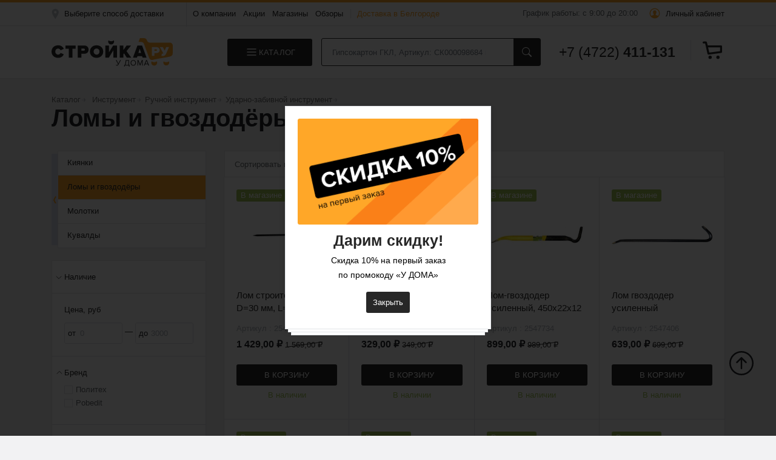

--- FILE ---
content_type: text/html; charset=utf-8
request_url: https://stroykaydoma.ru/categories/lomy
body_size: 29822
content:
<!DOCTYPE html>
<html lang="ru">
<head itemscope itemtype="http://schema.org/WPHeader">
  <meta charset="utf-8"/>
  <meta name="viewport" content="width=device-width, initial-scale=1, shrink-to-fit=no"/>
  <meta name="format-detection" content="telephone=no"/>
  <meta name="application-name" content="StroykayDoma.ru"/>
  <meta name="apple-mobile-web-app-title" content="StroykayDoma.ru"/>
  <meta name="apple-mobile-web-app-capable" content="yes"/>
  <meta name="mobile-web-app-capable" content="yes"/>

  <title>Ломы и гвоздодёры купить в Белгороде — СТРОЙКА РУ</title>
<meta name="description" content="Ломы и гвоздодёры купить в Белгороде по лучшей цене в интернет-магазине «СТРОЙКА у Дома» – большой каталог с фото и отзывами, быстрая доставка!">
<meta name="keywords" content="ломы и гвоздодёры, купить, цена, каталог, белгород, фото, отзывы, доставка, интернет-магазин, стройка у дома, рядом, строймагазин, строймаркет">
<link rel="canonical" href="https://stroykaydoma.ru/categories/lomy">
<meta property="og:title" content="Ломы и гвоздодёры купить в Белгороде — СТРОЙКА РУ">
<meta property="og:description" content="Ломы и гвоздодёры купить в Белгороде по лучшей цене в интернет-магазине «СТРОЙКА у Дома» – большой каталог с фото и отзывами, быстрая доставка!">
<meta property="og:type" content="website">
  <meta name="csrf-param" content="authenticity_token" />
<meta name="csrf-token" content="DzveSth/oWIU+tjmINtOxCWNeVVgzfwgteLvU19j+af52XWcjnCr2b/CTFRJE4AqeFym//CCRJYFWXpq9uLJjQ==" />
  

  <meta property="og:site_name" content="СТРОЙКА РУ у дома"/>
  <meta property="og:url" content="https://stroykaydoma.ru/categories/lomy">

  <link rel="apple-touch-icon" sizes="180x180" href="/apple-touch-icon.png">
  <link rel="icon" type="image/png" sizes="32x32" href="/favicon-32x32.png">
  <link rel="icon" type="image/png" sizes="16x16" href="/favicon-16x16.png">
  <link rel="manifest" href="/site.webmanifest">
  <link rel="mask-icon" href="/safari-pinned-tab.svg" color="#f7a52e">
  <meta name="msapplication-TileColor" content="#212121">
  <meta name="theme-color" content="#212121">


  <link rel="stylesheet" media="all" href="https://cdn.jsdelivr.net/npm/bootstrap@4.0.0/dist/css/bootstrap.min.css" />

  <link rel="stylesheet" media="all" href="/assets/application-01de1d4718ba483b3478480b63687bd1248bf8a6fc201cec45d184be764a2081.css" />


  <link rel="stylesheet" media="all" href="https://cdnjs.cloudflare.com/ajax/libs/font-awesome/5.13.1/css/all.min.css" />



  <!--    <script src="//code.jivo.ru/widget/2dw7Spt3Pg" async></script>-->
  <!--    <script type="text/javascript">(function(window,document,n,project_ids){window.GudokData=n;if(typeof project_ids !== "object"){project_ids = [project_ids]};window[n] = {};window[n]["projects"]=project_ids;config_load(project_ids.join(','));function config_load(cId){var a=document.getElementsByTagName("script")[0],s=document.createElement("script"),i=function(){a.parentNode.insertBefore(s,a)},cMrs='';s.async=true;if(document.location.search&&document.location.search.indexOf('?gudok_check=')===0)cMrs+=document.location.search.replace('?','&');s.src="//mod.gudok.tel/script.js?sid="+cId+cMrs;if(window.opera == "[object Opera]"){document.addEventListener("DOMContentLoaded", i, false)}else{i()}}})(window, document, "gd", "caevyj80ny");</script>-->
  <link rel="preconnect" href="//api-maps.yandex.ru">
  <link rel="preconnect" href="//yastatic.net">
  <link rel="preconnect" href="//mc.yandex.ru">
  <link rel="preconnect" href="//cdnjs.cloudflare.com">
  <link rel="preconnect" href="//cdn.jsdelivr.net">

  <link rel="dns-prefetch" href="//api-maps.yandex.ru">
  <link rel="dns-prefetch" href="//yastatic.net">
  <link rel="dns-prefetch" href="//mc.yandex.ru">
  <link rel="dns-prefetch" href="//cdnjs.cloudflare.com">
  <link rel="dns-prefetch" href="//cdn.jsdelivr.net">
</head>
<body>


<div class="b_app">

  

<header class="
  ">

  <div class="b_top d-none d-md-block">
    <div class="container">
      <div class="row">
        <div class="col-12 col-md-4 col-xl-8 b_top_user">
          <a href="/popup/maps" class="js_popup_select js_lightbox" aria-haspopup="dialog" data-lightbox-type="ajax">
              <div class="el_sity">
                Выберите способ доставки
              </div>
          </a>


            <a href="/about" class="ml-2 d-none d-md-none d-xl-inline-block delivery-head">О компании</a>
            <a href="/career" class="ml-2  d-none d-md-none d-xxl-inline-block">Карьера</a>
            <a href="/stocks" class="ml-2 d-none d-md-none d-xl-inline-block">Акции</a>
            <a href="/shops" class="ml-2 d-none d-md-none d-xl-inline-block">Магазины</a>
            <a href="/blog" class="ml-2  d-none d-md-none d-xl-inline-block">Обзоры</a>
            <a href="/delivery" class="ml-2 color-default delivery-head">Доставка в Белгороде</a>

            <!--            <a href="/delivery" class="ml-2 color-default delivery-head d-none d-md-none d-xl-inline-block">Доставка в Белгороде</a>-->


        </div>
        <div class="col-12 col-md-8 col-xl-4">
          <div class="b_top_user m_rt">
            <div class="el_calback d-none d-sm-none d-md-inline-block">
              График работы: с 9:00 до 20:00  </div>
            <div class="el_login">
                <a class="" href="/users/sign_in">Личный кабинет</a>
            </div>
          </div>
        </div>
      </div>
    </div>
  </div>

  <div class="js-header-default">
    <div class="container position-relative b_mob_header">
      <div class="row justify-content-between ">
        <div class="b-toggle-menu d-block d-md-none my-auto">
          <span></span>
        </div>

        <a href="/" class="col-auto my-auto my-0 font-weight-bold mr-auto"><img class="el_img_logo" src="/assets/logo-1a6996c1d8a7bb68337ebbe3b023e566539e32da96e91480d2422c75835a5c90.svg" /></a>

        <noindex>
          <div class="b_navmenu">
            <div class="container b_mainmenu">
              <a href="/categories">Каталог</a>
              <a href="/about">О компании</a>
              <a href="/brands">Бренды</a>
              <a href="/stocks">Акции</a>
              <a href="/delivery">Доставка</a>
              <a href="/delivery">Услуги</a>
              <a href="/reports">Отзывы</a>
              <a href="/blog">Обзоры Стройка Ру</a>
              <a href="/rekvizity">Реквизиты</a>
              <a href="/shops">Магазины</a>
              <a href="/contacts">Контакты</a>
              <div class="el_login"><a href="/users/sign_in">Личный кабинет</a></div>
            </div>
          </div>
        </noindex>

        <div class="col d-none d-md-block">
          <div class="row align-items-center">
            <div class="col-auto " style="padding-right: 0">
              <div href="/categories/" class="btn btn-catalog js-tmenu">
                <span class="t--submenu">
                  Каталог
                </span>
              </div>
            </div>

            <div class="col d-none d-lg-flex">
              <div class="b_search">
                <div class="el_search">
                  <form action="/search" accept-charset="UTF-8" method="get"><input name="utf8" type="hidden" value="&#x2713;" />
                    <input type="hidden" name="direction" id="direction" />
                    <input type="hidden" name="sort" id="sort" />

                    <input type="text" name="search" id="search_header" autocomplete="off" placeholder="Гипсокартон ГКЛ, Артикул: СК000098684 или BOHRER" />

                    <svg xmlns="http://www.w3.org/2000/svg" onclick="search_header.value='';" class="icon-clean" viewBox="0 0 1024 1024"><title>Close-outlined SVG Icon</title><path fill="#161616" fill-rule="evenodd" d="M799.855 166.312c.023.007.043.018.084.059l57.69 57.69c.041.041.052.06.059.084a.118.118 0 0 1 0 .069c-.007.023-.018.042-.059.083L569.926 512l287.703 287.703c.041.04.052.06.059.083a.118.118 0 0 1 0 .07c-.007.022-.018.042-.059.083l-57.69 57.69c-.041.041-.06.052-.084.059a.118.118 0 0 1-.069 0c-.023-.007-.042-.018-.083-.059L512 569.926L224.297 857.629c-.04.041-.06.052-.083.059a.118.118 0 0 1-.07 0c-.022-.007-.042-.018-.083-.059l-57.69-57.69c-.041-.041-.052-.06-.059-.084a.118.118 0 0 1 0-.069c.007-.023.018-.042.059-.083L454.073 512L166.371 224.297c-.041-.04-.052-.06-.059-.083a.118.118 0 0 1 0-.07c.007-.022.018-.042.059-.083l57.69-57.69c.041-.041.06-.052.084-.059a.118.118 0 0 1 .069 0c.023.007.042.018.083.059L512 454.073l287.703-287.702c.04-.041.06-.052.083-.059a.118.118 0 0 1 .07 0Z"/></svg>
                    <input type="submit" name="commit" value="" class="el_btn" data-disable-with="" />
</form>
                  <div id="result" class="user-list search-list">
                    <div class="row">
                      <div class="col-8">
                        <div id="search_goods" class="search-list__item search-list__goods">
                        </div>
                      </div>
                      <div class="col-4">
                        <div id="search_catalog" class="search-list__item search-list__catalog">
                        </div>
                        <div id="search_brands" class="search-list__item search-list__brands">
                        </div>
                        <div id="search_querys" class="search-list__item search-list__querys">
                        </div>
                      </div>
                    </div>
                  </div>
                </div>
              </div>
            </div>

          </div>
        </div>


        <div class="col-auto my-auto position-relative">
          <div class="row align-items-center">
            <div class="col-auto">
              <div class="b_phone">
                <a href="/popup/callback" style="font-size: 23px;" class="el_icon_login js_lightbox" aria-haspopup="dialog" data-lightbox-type="ajax">
                  <span class="fw-400">+7 (4722)</span> 411-131
                  </a>
<!--                <div class="el_calback" style="margin-top: -3px;display: inline-block;vertical-align: top">-->
<!--                  <a href="" class="el_icon_login js_lightbox" aria-haspopup="dialog" data-lightbox-type="ajax">Заказать звонок</a>-->
<!--                </div>-->
              </div>
            </div>

            <div class="col-auto px-0">
              <div class="el_v-line"></div>
            </div>

            <div class="position-unset col-auto d-inline-block d-lg-none">
              <div class=" b_mobile-search">
                <div class="el_mobile-search">
                  <form action="/search" accept-charset="UTF-8" method="get"><input name="utf8" type="hidden" value="&#x2713;" />
                    <input type="hidden" name="direction" id="direction" />
                    <input type="hidden" name="sort" id="sort" />

                    <input type="text" name="search" id="search" autocomplete="off" placeholder="Гипсокартон ГКЛ, Артикул: СК000098684 или BOHRER" />
                    <input type="submit" name="commit" value="" class="el_btn" data-disable-with="" />

</form>                  <svg xmlns="http://www.w3.org/2000/svg" width="16" height="16" fill="currentColor" class="icon-search js-mobile-search" viewBox="0 0 16 16">
                    <path d="M11.742 10.344a6.5 6.5 0 1 0-1.397 1.398h-.001c.03.04.062.078.098.115l3.85 3.85a1 1 0 0 0 1.415-1.414l-3.85-3.85a1.007 1.007 0 0 0-.115-.1zM12 6.5a5.5 5.5 0 1 1-11 0 5.5 5.5 0 0 1 11 0z"/>
                  </svg>
                </div>
              </div>
            </div>

            <div class="col-auto">
              <div class="bb_cart">
                <a href="/carts/14654969" class="b_carts">
    <span class="el_col" id="cart"></span>
    <svg viewBox="0 0 20 20" ><path d="M6 14.495a1 1 0 01-1-.8L2.6 3H1a1 1 0 110-2h2.4a1 1 0 011 .8L5.2 5H19a1 1 0 011 1v5.795a1 1 0 01-.9 1l-13 1.7H6zM5.6 7l1.22 5.422 11.2-1.5L18 7H5.6zm2.1 12a1.7 1.7 0 110-3.4 1.7 1.7 0 010 3.4zm8.1 0a1.7 1.7 0 110-3.4 1.7 1.7 0 010 3.4z" fill="#272727"></path></svg>
</a>

              </div>
            </div>

          </div>
        </div>

      </div>

      <div class="tmenu">
        <noindex>
          <div class="tsubmenu">
    <div class="row h-100">
      <div class="col-12 col-md-4 col-lg-4 col-xl-3 h-100">
        <div class="tsubmenu__first">
          <div class="tsubmenu__scroll">
              <div class="tsubmenu__first-item active" data-category-id="231" >
                <a class="tsubmenu__first-link  tsubmenu__right" href="/categories/stroitelnye-materialy">
                  <img class="tsubmenu__first-icon" src="/uploads/category/icon/231/1-Stroit-white.svg" />
                  <span>Строительные материалы</span>
</a>              </div>
              <div class="tsubmenu__first-item " data-category-id="230" >
                <a class="tsubmenu__first-link  tsubmenu__right" href="/categories/otdelochnye-materialy">
                  <img class="tsubmenu__first-icon" src="/uploads/category/icon/230/2-Otdel-white.svg" />
                  <span>Отделочные материалы</span>
</a>              </div>
              <div class="tsubmenu__first-item " data-category-id="1158" >
                <a class="tsubmenu__first-link  tsubmenu__right" href="/categories/elektroinstrument">
                  <img class="tsubmenu__first-icon" src="/uploads/category/icon/1158/22.png" />
                  <span>Электроинструмент и оборудование</span>
</a>              </div>
              <div class="tsubmenu__first-item " data-category-id="4" >
                <a class="tsubmenu__first-link  tsubmenu__right" href="/categories/instrument">
                  <img class="tsubmenu__first-icon" src="/uploads/category/icon/4/7-Instrum-white.svg" />
                  <span>Инструмент</span>
</a>              </div>
              <div class="tsubmenu__first-item " data-category-id="2" >
                <a class="tsubmenu__first-link  tsubmenu__right" href="/categories/osnastka-dlya-instrumenta">
                  <img class="tsubmenu__first-icon" src="/uploads/category/icon/2/2.png" />
                  <span>Оснастка для инструмента</span>
</a>              </div>
              <div class="tsubmenu__first-item " data-category-id="153" >
                <a class="tsubmenu__first-link  tsubmenu__right" href="/categories/elektrika">
                  <img class="tsubmenu__first-icon" src="/uploads/category/icon/153/ElectricPlug.svg" />
                  <span>Электрика</span>
</a>              </div>
              <div class="tsubmenu__first-item " data-category-id="748" >
                <a class="tsubmenu__first-link  tsubmenu__right" href="/categories/svet">
                  <img class="tsubmenu__first-icon" src="/uploads/category/icon/748/3-Elektric-white.svg" />
                  <span>Освещение</span>
</a>              </div>
              <div class="tsubmenu__first-item " data-category-id="234" >
                <a class="tsubmenu__first-link  tsubmenu__right" href="/categories/santekhnika">
                  <img class="tsubmenu__first-icon" src="/uploads/category/icon/234/5-Vodosnab-white.svg" />
                  <span>Водоснабжение, сантехника и отопление</span>
</a>              </div>
              <div class="tsubmenu__first-item " data-category-id="232" >
                <a class="tsubmenu__first-link  tsubmenu__right" href="/categories/metizy-i-krepezhi">
                  <img class="tsubmenu__first-icon" src="/uploads/category/icon/232/8-Metiz-white.svg" />
                  <span>Метизы и крепежи</span>
</a>              </div>
              <div class="tsubmenu__first-item " data-category-id="233" >
                <a class="tsubmenu__first-link  tsubmenu__right" href="/categories/tovary-dlya-doma-i-dachi">
                  <img class="tsubmenu__first-icon" src="/uploads/category/icon/233/4-Sad-ogorod-white.svg" />
                  <span>Товары для дома и дачи</span>
</a>              </div>
          </div>
        </div>
      </div>
      <div class="col-12 col-md-8 col-lg-8 col-xl-9 h-100">
                <div class="tsubmenu__second tsubmenu__scroll active" id="submenu-container-231">
                  <div id="preloader-231" class="preloader"></div>
                  <div class="grid-col" id="submenu-container-load-231">
                  
  <div class="grid-col-sizer"></div>
    <div class="grid-col__item">
      <div class="tsubmenu__second__item">
        <a class="b" href="/categories/cement">
          <span>Цемент</span>
</a>        
      </div>
    </div>
  <div class="grid-col-sizer"></div>
    <div class="grid-col__item">
      <div class="tsubmenu__second__item">
        <a class="b" href="/categories/kirpichi">
          <span>Кирпич</span>
</a>        <div class="tsubmenu__third">
        <div class="tsubmenu__third-item">
            <a class="tsubmenu__third-link " href="/categories/fundamentnyy">
                <span class="tsubmenu__third-name">
                  Фундаментный кирпич <span class="tsubmenu__third-count">(10)</span>
                </span>
</a>        </div>
        <div class="tsubmenu__third-item">
            <a class="tsubmenu__third-link " href="/categories/shamotnyy">
                <span class="tsubmenu__third-name">
                  Шамотный кирпич <span class="tsubmenu__third-count">(1)</span>
                </span>
</a>        </div>
        <div class="tsubmenu__third-item">
            <a class="tsubmenu__third-link " href="/categories/oblicovochnyy">
                <span class="tsubmenu__third-name">
                  Облицовочный кирпич <span class="tsubmenu__third-count">(74)</span>
                </span>
</a>        </div>
</div>



      </div>
    </div>
  <div class="grid-col-sizer"></div>
    <div class="grid-col__item">
      <div class="tsubmenu__second__item">
        <a class="b" href="/categories/bloki">
          <span>Блоки</span>
</a>        <div class="tsubmenu__third">
        <div class="tsubmenu__third-item">
            <a class="tsubmenu__third-link " href="/categories/gazosilikatnye-bloki">
                <span class="tsubmenu__third-name">
                  Газосиликатные блоки <span class="tsubmenu__third-count">(4)</span>
                </span>
</a>        </div>
        <div class="tsubmenu__third-item">
            <a class="tsubmenu__third-link " href="/categories/stenovye-keramzitobetonnye-bloki">
                <span class="tsubmenu__third-name">
                  СКЦ блоки <span class="tsubmenu__third-count">(13)</span>
                </span>
</a>        </div>
        <div class="tsubmenu__third-item">
            <a class="tsubmenu__third-link " href="/categories/fundamentnye-bloki">
                <span class="tsubmenu__third-name">
                  Фундаментные блоки <span class="tsubmenu__third-count">(15)</span>
                </span>
</a>        </div>
</div>



      </div>
    </div>
  <div class="grid-col-sizer"></div>
    <div class="grid-col__item">
      <div class="tsubmenu__second__item">
        <a class="b" href="/categories/stroitelnye-smesi">
          <span>Строительные смеси</span>
</a>        <div class="tsubmenu__third">
        <div class="tsubmenu__third-item">
            <a class="tsubmenu__third-link " href="/categories/peskobeton-i-smesi">
                <span class="tsubmenu__third-name">
                  Пескобетон <span class="tsubmenu__third-count">(7)</span>
                </span>
</a>        </div>
        <div class="tsubmenu__third-item">
            <a class="tsubmenu__third-link " href="/categories/shtukaturka-dlya-vnutrennih-rabot">
                <span class="tsubmenu__third-name">
                  Штукатурка для внутренних работ <span class="tsubmenu__third-count">(16)</span>
                </span>
</a>        </div>
        <div class="tsubmenu__third-item">
            <a class="tsubmenu__third-link " href="/categories/shtukaturka-dlya-naruzhnyh-rabot">
                <span class="tsubmenu__third-name">
                  Штукатурка для наружных работ <span class="tsubmenu__third-count">(2)</span>
                </span>
</a>        </div>
        <div class="tsubmenu__third-item">
            <a class="tsubmenu__third-link " href="/categories/profili-mayachkoyvye-mayaki">
                <span class="tsubmenu__third-name">
                  Профили маячкойвые (маяки) <span class="tsubmenu__third-count">(8)</span>
                </span>
</a>        </div>
        <div class="tsubmenu__third-item">
            <a class="tsubmenu__third-link " href="/categories/shpatlevki">
                <span class="tsubmenu__third-name">
                  Шпатлевки (Шпаклевки) <span class="tsubmenu__third-count">(29)</span>
                </span>
</a>        </div>
        <div class="tsubmenu__third-item">
            <a class="tsubmenu__third-link " href="/categories/nalivnye-poly">
                <span class="tsubmenu__third-name">
                  Наливные полы <span class="tsubmenu__third-count">(2)</span>
                </span>
</a>        </div>
        <div class="tsubmenu__third-item">
            <a class="tsubmenu__third-link " href="/categories/dobavki-stroitelnye">
                <span class="tsubmenu__third-name">
                  Добавки строительные <span class="tsubmenu__third-count">(7)</span>
                </span>
</a>        </div>
        <div class="tsubmenu__third-item">
            <a class="tsubmenu__third-link " href="/categories/kleevye-smesi">
                <span class="tsubmenu__third-name">
                  Клеевые смеси <span class="tsubmenu__third-count">(22)</span>
                </span>
</a>        </div>
        <div class="tsubmenu__third-item">
            <a class="tsubmenu__third-link " href="/categories/setki-i-izdeliya-iz-pvh-1">
                <span class="tsubmenu__third-name">
                  Сетки и изделия из ПВХ <span class="tsubmenu__third-count">(15)</span>
                </span>
</a>        </div>
        <div class="tsubmenu__third-item">
            <a class="tsubmenu__third-link " href="/categories/zatirka-dlya-plitki-1">
                <span class="tsubmenu__third-name">
                  Затирка для плитки <span class="tsubmenu__third-count">(34)</span>
                </span>
</a>        </div>
        <div class="tsubmenu__third-item">
            <a class="tsubmenu__third-link " href="/categories/gidroizolyaciya-4">
                <span class="tsubmenu__third-name">
                  Гидроизоляция <span class="tsubmenu__third-count">(3)</span>
                </span>
</a>        </div>
</div>



      </div>
    </div>
  <div class="grid-col-sizer"></div>
    <div class="grid-col__item">
      <div class="tsubmenu__second__item">
        <a class="b" href="/categories/sypuchie-materialy">
          <span>Сыпучие смеси</span>
</a>        <div class="tsubmenu__third">
        <div class="tsubmenu__third-item">
            <a class="tsubmenu__third-link " href="/categories/keramzit">
                <span class="tsubmenu__third-name">
                  Керамзит <span class="tsubmenu__third-count">(1)</span>
                </span>
</a>        </div>
        <div class="tsubmenu__third-item">
            <a class="tsubmenu__third-link " href="/categories/mel-stroitelnyy">
                <span class="tsubmenu__third-name">
                  Мел <span class="tsubmenu__third-count">(1)</span>
                </span>
</a>        </div>
        <div class="tsubmenu__third-item">
            <a class="tsubmenu__third-link " href="/categories/sazha">
                <span class="tsubmenu__third-name">
                  Сажа <span class="tsubmenu__third-count">(2)</span>
                </span>
</a>        </div>
        <div class="tsubmenu__third-item">
            <a class="tsubmenu__third-link " href="/categories/izvest">
                <span class="tsubmenu__third-name">
                  Известь <span class="tsubmenu__third-count">(5)</span>
                </span>
</a>        </div>
        <div class="tsubmenu__third-item">
            <a class="tsubmenu__third-link " href="/categories/pesok">
                <span class="tsubmenu__third-name">
                  Песок <span class="tsubmenu__third-count">(2)</span>
                </span>
</a>        </div>
        <div class="tsubmenu__third-item">
            <a class="tsubmenu__third-link " href="/categories/alibastr-i-gips">
                <span class="tsubmenu__third-name">
                  Гипс и алебастр <span class="tsubmenu__third-count">(3)</span>
                </span>
</a>        </div>
</div>



      </div>
    </div>
  <div class="grid-col-sizer"></div>
    <div class="grid-col__item">
      <div class="tsubmenu__second__item">
        <a class="b" href="/categories/utepliteli">
          <span>Утеплители</span>
</a>        <div class="tsubmenu__third">
        <div class="tsubmenu__third-item">
            <a class="tsubmenu__third-link " href="/categories/mineralnaya-vata">
                <span class="tsubmenu__third-name">
                  Минеральная вата (каменная, стекловолокно) <span class="tsubmenu__third-count">(48)</span>
                </span>
</a>        </div>
        <div class="tsubmenu__third-item">
            <a class="tsubmenu__third-link " href="/categories/ehkstrudirovannyy-uteplitel">
                <span class="tsubmenu__third-name">
                  Экструдированный (пеноплэкс) <span class="tsubmenu__third-count">(23)</span>
                </span>
</a>        </div>
        <div class="tsubmenu__third-item">
            <a class="tsubmenu__third-link " href="/categories/penopolistirol-penoplast">
                <span class="tsubmenu__third-name">
                  Пенопласт <span class="tsubmenu__third-count">(8)</span>
                </span>
</a>        </div>
        <div class="tsubmenu__third-item">
            <a class="tsubmenu__third-link " href="/categories/vspenennyy-poliehtilen">
                <span class="tsubmenu__third-name">
                  Вспененный полиэтилен <span class="tsubmenu__third-count">(19)</span>
                </span>
</a>        </div>
        <div class="tsubmenu__third-item">
            <a class="tsubmenu__third-link " href="/categories/uteplitel-dlya-trub-2">
                <span class="tsubmenu__third-name">
                  Утеплитель для труб <span class="tsubmenu__third-count">(2)</span>
                </span>
</a>        </div>
</div>



      </div>
    </div>
  <div class="grid-col-sizer"></div>
    <div class="grid-col__item">
      <div class="tsubmenu__second__item">
        <a class="b" href="/categories/izolyacionnye-materialy">
          <span>Изоляционные материалы</span>
</a>        <div class="tsubmenu__third">
        <div class="tsubmenu__third-item">
            <a class="tsubmenu__third-link " href="/categories/mastiki2">
                <span class="tsubmenu__third-name">
                  Мастики <span class="tsubmenu__third-count">(6)</span>
                </span>
</a>        </div>
        <div class="tsubmenu__third-item">
            <a class="tsubmenu__third-link " href="/categories/naplavlyaemye-rulonnye-materialy2">
                <span class="tsubmenu__third-name">
                  Наплавляемые рулонные материалы <span class="tsubmenu__third-count">(8)</span>
                </span>
</a>        </div>
        <div class="tsubmenu__third-item">
            <a class="tsubmenu__third-link " href="/categories/gidroizolyaciya">
                <span class="tsubmenu__third-name">
                  Гидроизоляция <span class="tsubmenu__third-count">(3)</span>
                </span>
</a>        </div>
        <div class="tsubmenu__third-item">
            <a class="tsubmenu__third-link " href="/categories/gidro-paroizolyaciya2">
                <span class="tsubmenu__third-name">
                  Гидро-пароизоляция и ветрозащита <span class="tsubmenu__third-count">(76)</span>
                </span>
</a>        </div>
</div>



      </div>
    </div>
  <div class="grid-col-sizer"></div>
    <div class="grid-col__item">
      <div class="tsubmenu__second__item">
        <a class="b" href="/categories/listovye-materialy">
          <span>Листовые материалы</span>
</a>        <div class="tsubmenu__third">
        <div class="tsubmenu__third-item">
            <a class="tsubmenu__third-link " href="/categories/orientirovano-struzhechnaya-plita">
                <span class="tsubmenu__third-name">
                  ОСБ плита (OSB) <span class="tsubmenu__third-count">(12)</span>
                </span>
</a>        </div>
        <div class="tsubmenu__third-item">
            <a class="tsubmenu__third-link " href="/categories/fanera">
                <span class="tsubmenu__third-name">
                  Фанера <span class="tsubmenu__third-count">(17)</span>
                </span>
</a>        </div>
        <div class="tsubmenu__third-item">
            <a class="tsubmenu__third-link " href="/categories/dvp-i-dsp">
                <span class="tsubmenu__third-name">
                  ДВП и ДСП <span class="tsubmenu__third-count">(3)</span>
                </span>
</a>        </div>
        <div class="tsubmenu__third-item">
            <a class="tsubmenu__third-link " href="/categories/shifer">
                <span class="tsubmenu__third-name">
                  Шифер <span class="tsubmenu__third-count">(9)</span>
                </span>
</a>        </div>
        <div class="tsubmenu__third-item">
            <a class="tsubmenu__third-link " href="/categories/polikarbonat2">
                <span class="tsubmenu__third-name">
                  Поликарбонат <span class="tsubmenu__third-count">(48)</span>
                </span>
</a>        </div>
        <div class="tsubmenu__third-item">
            <a class="tsubmenu__third-link " href="/categories/ondulin">
                <span class="tsubmenu__third-name">
                  Ондулин <span class="tsubmenu__third-count">(3)</span>
                </span>
</a>        </div>
</div>



      </div>
    </div>
  <div class="grid-col-sizer"></div>
    <div class="grid-col__item">
      <div class="tsubmenu__second__item">
        <a class="b" href="/categories/metalloprokat">
          <span>Металлопрокат</span>
</a>        <div class="tsubmenu__third">
        <div class="tsubmenu__third-item">
            <a class="tsubmenu__third-link " href="/categories/truba-profilnaya-i-zaglushki">
                <span class="tsubmenu__third-name">
                  Труба профильная и заглушки <span class="tsubmenu__third-count">(18)</span>
                </span>
</a>        </div>
        <div class="tsubmenu__third-item">
            <a class="tsubmenu__third-link " href="/categories/armatura">
                <span class="tsubmenu__third-name">
                  Арматура <span class="tsubmenu__third-count">(3)</span>
                </span>
</a>        </div>
        <div class="tsubmenu__third-item">
            <a class="tsubmenu__third-link " href="/categories/metallicheskie-ugolki">
                <span class="tsubmenu__third-name">
                  Уголок металлический <span class="tsubmenu__third-count">(4)</span>
                </span>
</a>        </div>
        <div class="tsubmenu__third-item">
            <a class="tsubmenu__third-link " href="/categories/setka-svarnaya">
                <span class="tsubmenu__third-name">
                  Сетка сварная <span class="tsubmenu__third-count">(11)</span>
                </span>
</a>        </div>
        <div class="tsubmenu__third-item">
            <a class="tsubmenu__third-link " href="/categories/setka-kladochnaya">
                <span class="tsubmenu__third-name">
                  Сетка кладочная <span class="tsubmenu__third-count">(11)</span>
                </span>
</a>        </div>
        <div class="tsubmenu__third-item">
            <a class="tsubmenu__third-link " href="/categories/setka-cpvs">
                <span class="tsubmenu__third-name">
                  Сетка ЦПВС <span class="tsubmenu__third-count">(1)</span>
                </span>
</a>        </div>
        <div class="tsubmenu__third-item">
            <a class="tsubmenu__third-link " href="/categories/perforirovannaya-lenta">
                <span class="tsubmenu__third-name">
                  Перфорированная лента <span class="tsubmenu__third-count">(8)</span>
                </span>
</a>        </div>
        <div class="tsubmenu__third-item">
            <a class="tsubmenu__third-link " href="/categories/provoloka">
                <span class="tsubmenu__third-name">
                  Проволока <span class="tsubmenu__third-count">(11)</span>
                </span>
</a>        </div>
        <div class="tsubmenu__third-item">
            <a class="tsubmenu__third-link " href="/categories/shveller">
                <span class="tsubmenu__third-name">
                  Швеллеры и балки <span class="tsubmenu__third-count">(11)</span>
                </span>
</a>        </div>
</div>



      </div>
    </div>
  <div class="grid-col-sizer"></div>
    <div class="grid-col__item">
      <div class="tsubmenu__second__item">
        <a class="b" href="/categories/ograzhdeniya-metallicheskie">
          <span>Ограждения металлические</span>
</a>        <div class="tsubmenu__third">
        <div class="tsubmenu__third-item">
            <a class="tsubmenu__third-link " href="/categories/ograzhdenie-3d-panel">
                <span class="tsubmenu__third-name">
                  Ограждение 3D панель <span class="tsubmenu__third-count">(9)</span>
                </span>
</a>        </div>
        <div class="tsubmenu__third-item">
            <a class="tsubmenu__third-link " href="/categories/setka-rabica">
                <span class="tsubmenu__third-name">
                  Сетка рабица <span class="tsubmenu__third-count">(3)</span>
                </span>
</a>        </div>
        <div class="tsubmenu__third-item">
            <a class="tsubmenu__third-link " href="/categories/proflist">
                <span class="tsubmenu__third-name">
                  Профлист <span class="tsubmenu__third-count">(9)</span>
                </span>
</a>        </div>
        <div class="tsubmenu__third-item">
            <a class="tsubmenu__third-link " href="/categories/setka-cpvs2">
                <span class="tsubmenu__third-name">
                  Сетка ЦПВС <span class="tsubmenu__third-count">(1)</span>
                </span>
</a>        </div>
</div>



      </div>
    </div>
  <div class="grid-col-sizer"></div>
    <div class="grid-col__item">
      <div class="tsubmenu__second__item">
        <a class="b" href="/categories/armatura-stekloplastikovaya">
          <span>Арматура стеклопластиковая</span>
</a>        
      </div>
    </div>
  <div class="grid-col-sizer"></div>
    <div class="grid-col__item">
      <div class="tsubmenu__second__item">
        <a class="b" href="/categories/brus-reyki-strogannye">
          <span>Брус, рейки строганные</span>
</a>        
      </div>
    </div>
  <div class="grid-col-sizer"></div>
    <div class="grid-col__item">
      <div class="tsubmenu__second__item">
        <a class="b" href="/categories/gips">
          <span>Гипсокартон и комплектующие</span>
</a>        <div class="tsubmenu__third">
        <div class="tsubmenu__third-item">
            <a class="tsubmenu__third-link " href="/categories/gipsokarton">
                <span class="tsubmenu__third-name">
                  Гипсокартон <span class="tsubmenu__third-count">(17)</span>
                </span>
</a>        </div>
        <div class="tsubmenu__third-item">
            <a class="tsubmenu__third-link " href="/categories/profil-dlya-gipsokartona">
                <span class="tsubmenu__third-name">
                  Профиль для гипсокартона <span class="tsubmenu__third-count">(26)</span>
                </span>
</a>        </div>
        <div class="tsubmenu__third-item">
            <a class="tsubmenu__third-link " href="/categories/soedineniya-dlya-profiley">
                <span class="tsubmenu__third-name">
                  Соединения для профилей <span class="tsubmenu__third-count">(2)</span>
                </span>
</a>        </div>
        <div class="tsubmenu__third-item">
            <a class="tsubmenu__third-link " href="/categories/podvesy-dlya-profiley">
                <span class="tsubmenu__third-name">
                  Подвесы для профилей <span class="tsubmenu__third-count">(4)</span>
                </span>
</a>        </div>
        <div class="tsubmenu__third-item">
            <a class="tsubmenu__third-link " href="/categories/metizy-dlya-gipsokartona">
                <span class="tsubmenu__third-name">
                  Метизы для гипсокартона <span class="tsubmenu__third-count">(2)</span>
                </span>
</a>        </div>
</div>



      </div>
    </div>
  <div class="grid-col-sizer"></div>
    <div class="grid-col__item">
      <div class="tsubmenu__second__item">
        <a class="b" href="/categories/zhbi-izdeliya">
          <span>ЖБИ изделия</span>
</a>        <div class="tsubmenu__third">
        <div class="tsubmenu__third-item">
            <a class="tsubmenu__third-link " href="/categories/kolodcy">
                <span class="tsubmenu__third-name">
                  Колодцы <span class="tsubmenu__third-count">(6)</span>
                </span>
</a>        </div>
        <div class="tsubmenu__third-item">
            <a class="tsubmenu__third-link " href="/categories/plity-perekrytiya">
                <span class="tsubmenu__third-name">
                  Плиты перекрытия <span class="tsubmenu__third-count">(126)</span>
                </span>
</a>        </div>
        <div class="tsubmenu__third-item">
            <a class="tsubmenu__third-link " href="/categories/progony-zhbi">
                <span class="tsubmenu__third-name">
                  Прогоны <span class="tsubmenu__third-count">(10)</span>
                </span>
</a>        </div>
        <div class="tsubmenu__third-item">
            <a class="tsubmenu__third-link " href="/categories/peremychki-zhbi">
                <span class="tsubmenu__third-name">
                  Перемычки <span class="tsubmenu__third-count">(34)</span>
                </span>
</a>        </div>
</div>



      </div>
    </div>
  <div class="grid-col-sizer"></div>
    <div class="grid-col__item">
      <div class="tsubmenu__second__item">
        <a class="b" href="/categories/krovelnye-materialy">
          <span>Кровля и фасад</span>
</a>        <div class="tsubmenu__third">
        <div class="tsubmenu__third-item">
            <a class="tsubmenu__third-link " href="/categories/gibkaya-cherepica">
                <span class="tsubmenu__third-name">
                  Гибкая черепица <span class="tsubmenu__third-count">(106)</span>
                </span>
</a>        </div>
        <div class="tsubmenu__third-item">
            <a class="tsubmenu__third-link " href="/categories/rulonnaya-krovlya">
                <span class="tsubmenu__third-name">
                  Рулонная кровля <span class="tsubmenu__third-count">(13)</span>
                </span>
</a>        </div>
        <div class="tsubmenu__third-item">
            <a class="tsubmenu__third-link " href="/categories/mastiki">
                <span class="tsubmenu__third-name">
                  Мастики <span class="tsubmenu__third-count">(6)</span>
                </span>
</a>        </div>
        <div class="tsubmenu__third-item">
            <a class="tsubmenu__third-link " href="/categories/naplyavlyaemye-rulonnye-materialy">
                <span class="tsubmenu__third-name">
                  Наплавляемые рулонные материалы <span class="tsubmenu__third-count">(8)</span>
                </span>
</a>        </div>
        <div class="tsubmenu__third-item">
            <a class="tsubmenu__third-link " href="/categories/gidro-paroizolyaciya">
                <span class="tsubmenu__third-name">
                  Гидро-пароизоляция <span class="tsubmenu__third-count">(76)</span>
                </span>
</a>        </div>
        <div class="tsubmenu__third-item">
            <a class="tsubmenu__third-link " href="/categories/dobornye-elementy-krovli">
                <span class="tsubmenu__third-name">
                  Доборные элементы кровли <span class="tsubmenu__third-count">(94)</span>
                </span>
</a>        </div>
        <div class="tsubmenu__third-item">
            <a class="tsubmenu__third-link " href="/categories/endovyy-kover">
                <span class="tsubmenu__third-name">
                  Ендовый ковер <span class="tsubmenu__third-count">(32)</span>
                </span>
</a>        </div>
        <div class="tsubmenu__third-item">
            <a class="tsubmenu__third-link " href="/categories/cherdachnye-lestnicy">
                <span class="tsubmenu__third-name">
                  Чердачные лестницы <span class="tsubmenu__third-count">(1)</span>
                </span>
</a>        </div>
        <div class="tsubmenu__third-item">
            <a class="tsubmenu__third-link " href="/categories/ventilyaciya-dlya-krovli">
                <span class="tsubmenu__third-name">
                  Вентиляция и комплектующие <span class="tsubmenu__third-count">(17)</span>
                </span>
</a>        </div>
        <div class="tsubmenu__third-item">
            <a class="tsubmenu__third-link " href="/categories/setki-i-izdeliya-iz-pvh">
                <span class="tsubmenu__third-name">
                  Сетки и изделия из ПВХ <span class="tsubmenu__third-count">(15)</span>
                </span>
</a>        </div>
        <div class="tsubmenu__third-item">
            <a class="tsubmenu__third-link " href="/categories/fasadnaya-kraska-2">
                <span class="tsubmenu__third-name">
                  Краска для фасада <span class="tsubmenu__third-count">(5)</span>
                </span>
</a>        </div>
        <div class="tsubmenu__third-item">
            <a class="tsubmenu__third-link " href="/categories/sayding-i-fasadnye-paneli">
                <span class="tsubmenu__third-name">
                  Сайдинг и фасадные панели <span class="tsubmenu__third-count">(172)</span>
                </span>
</a>        </div>
        <div class="tsubmenu__third-item">
            <a class="tsubmenu__third-link " href="/categories/dobornye-elementy-fasada">
                <span class="tsubmenu__third-name">
                  Доборные элементы фасада <span class="tsubmenu__third-count">(225)</span>
                </span>
</a>        </div>
        <div class="tsubmenu__third-item">
            <a class="tsubmenu__third-link " href="/categories/fasadnaya-plitka">
                <span class="tsubmenu__third-name">
                  Фасадная плитка <span class="tsubmenu__third-count">(22)</span>
                </span>
</a>        </div>
</div>



      </div>
    </div>
  <div class="grid-col-sizer"></div>
    <div class="grid-col__item">
      <div class="tsubmenu__second__item">
        <a class="b" href="/categories/vodostochnaya-sistema">
          <span>Водосточная система</span>
</a>        <div class="tsubmenu__third">
        <div class="tsubmenu__third-item">
            <a class="tsubmenu__third-link " href="/categories/truby-vodostochnye">
                <span class="tsubmenu__third-name">
                  Трубы водосточные <span class="tsubmenu__third-count">(85)</span>
                </span>
</a>        </div>
        <div class="tsubmenu__third-item">
            <a class="tsubmenu__third-link " href="/categories/kolena-dlya-vodostokov">
                <span class="tsubmenu__third-name">
                  Колена для водостоков <span class="tsubmenu__third-count">(67)</span>
                </span>
</a>        </div>
        <div class="tsubmenu__third-item">
            <a class="tsubmenu__third-link " href="/categories/mufta-vodostochnoy-truby">
                <span class="tsubmenu__third-name">
                  Муфта водосточной трубы <span class="tsubmenu__third-count">(31)</span>
                </span>
</a>        </div>
        <div class="tsubmenu__third-item">
            <a class="tsubmenu__third-link " href="/categories/voronki-vodostochnye">
                <span class="tsubmenu__third-name">
                  Воронки водосточные <span class="tsubmenu__third-count">(32)</span>
                </span>
</a>        </div>
        <div class="tsubmenu__third-item">
            <a class="tsubmenu__third-link " href="/categories/troyniki-vodostochnye">
                <span class="tsubmenu__third-name">
                  Тройники водосточные <span class="tsubmenu__third-count">(3)</span>
                </span>
</a>        </div>
        <div class="tsubmenu__third-item">
            <a class="tsubmenu__third-link " href="/categories/homuty-dlya-vodostochnyh-trub">
                <span class="tsubmenu__third-name">
                  Хомуты для водосточных труб <span class="tsubmenu__third-count">(28)</span>
                </span>
</a>        </div>
        <div class="tsubmenu__third-item">
            <a class="tsubmenu__third-link " href="/categories/zheloba-vodostochnye">
                <span class="tsubmenu__third-name">
                  Желоба водосточные <span class="tsubmenu__third-count">(35)</span>
                </span>
</a>        </div>
        <div class="tsubmenu__third-item">
            <a class="tsubmenu__third-link " href="/categories/ugol-zheloba">
                <span class="tsubmenu__third-name">
                  Углы желоба <span class="tsubmenu__third-count">(93)</span>
                </span>
</a>        </div>
        <div class="tsubmenu__third-item">
            <a class="tsubmenu__third-link " href="/categories/zheloba-soediniteli">
                <span class="tsubmenu__third-name">
                  Соединители желобов <span class="tsubmenu__third-count">(27)</span>
                </span>
</a>        </div>
        <div class="tsubmenu__third-item">
            <a class="tsubmenu__third-link " href="/categories/derzhateli-zheloba">
                <span class="tsubmenu__third-name">
                  Держатели желоба <span class="tsubmenu__third-count">(46)</span>
                </span>
</a>        </div>
        <div class="tsubmenu__third-item">
            <a class="tsubmenu__third-link " href="/categories/dozhdepriyomniki">
                <span class="tsubmenu__third-name">
                  Дождеприёмники <span class="tsubmenu__third-count">(1)</span>
                </span>
</a>        </div>
        <div class="tsubmenu__third-item">
            <a class="tsubmenu__third-link " href="/categories/zaglushki-zheloba">
                <span class="tsubmenu__third-name">
                  Заглушки желоба <span class="tsubmenu__third-count">(37)</span>
                </span>
</a>        </div>
        <div class="tsubmenu__third-item">
            <a class="tsubmenu__third-link " href="/categories/komplektuusie-vodostocnyh-sistem">
                <span class="tsubmenu__third-name">
                  Комплектующие водосточных систем <span class="tsubmenu__third-count">(13)</span>
                </span>
</a>        </div>
        <div class="tsubmenu__third-item">
            <a class="tsubmenu__third-link " href="/categories/vodosborniki">
                <span class="tsubmenu__third-name">
                  Водосборники и водоотводы <span class="tsubmenu__third-count">(13)</span>
                </span>
</a>        </div>
</div>



      </div>
    </div>
  <div class="grid-col-sizer"></div>
    <div class="grid-col__item">
      <div class="tsubmenu__second__item">
        <a class="b" href="/categories/trotuarnayaplitka">
          <span>Тротуарная плитка</span>
</a>        <div class="tsubmenu__third">
        <div class="tsubmenu__third-item">
            <a class="tsubmenu__third-link " href="/categories/trotuarnaya-plitka">
                <span class="tsubmenu__third-name">
                  Плитка тротуарная <span class="tsubmenu__third-count">(197)</span>
                </span>
</a>        </div>
        <div class="tsubmenu__third-item">
            <a class="tsubmenu__third-link " href="/categories/stupeni">
                <span class="tsubmenu__third-name">
                  Ступени <span class="tsubmenu__third-count">(4)</span>
                </span>
</a>        </div>
        <div class="tsubmenu__third-item">
            <a class="tsubmenu__third-link " href="/categories/kamni-bortovye-betonnye">
                <span class="tsubmenu__third-name">
                  Камень бортовой, бордюрный <span class="tsubmenu__third-count">(25)</span>
                </span>
</a>        </div>
        <div class="tsubmenu__third-item">
            <a class="tsubmenu__third-link " href="/categories/beton">
                <span class="tsubmenu__third-name">
                  Бетон <span class="tsubmenu__third-count">(18)</span>
                </span>
</a>        </div>
</div>



      </div>
    </div>
  <div class="grid-col-sizer"></div>
  <div class="grid-col-sizer"></div>
    <div class="grid-col__item">
      <div class="tsubmenu__second__item">
        <a class="b" href="/categories/terrasnaya-doska-i-deking">
          <span>Террасная доска и декинг</span>
</a>        
      </div>
    </div>


                  </div>
                </div>
                <div class="tsubmenu__second tsubmenu__scroll" id="submenu-container-230">
                  <div id="preloader-230" class="preloader active"></div>
                  <div class="grid-col" id="submenu-container-load-230" >
                  </div>
                </div>
                <div class="tsubmenu__second tsubmenu__scroll" id="submenu-container-1158">
                  <div id="preloader-1158" class="preloader active"></div>
                  <div class="grid-col" id="submenu-container-load-1158" >
                  </div>
                </div>
                <div class="tsubmenu__second tsubmenu__scroll" id="submenu-container-4">
                  <div id="preloader-4" class="preloader active"></div>
                  <div class="grid-col" id="submenu-container-load-4" >
                  </div>
                </div>
                <div class="tsubmenu__second tsubmenu__scroll" id="submenu-container-2">
                  <div id="preloader-2" class="preloader active"></div>
                  <div class="grid-col" id="submenu-container-load-2" >
                  </div>
                </div>
                <div class="tsubmenu__second tsubmenu__scroll" id="submenu-container-153">
                  <div id="preloader-153" class="preloader active"></div>
                  <div class="grid-col" id="submenu-container-load-153" >
                  </div>
                </div>
                <div class="tsubmenu__second tsubmenu__scroll" id="submenu-container-748">
                  <div id="preloader-748" class="preloader active"></div>
                  <div class="grid-col" id="submenu-container-load-748" >
                  </div>
                </div>
                <div class="tsubmenu__second tsubmenu__scroll" id="submenu-container-234">
                  <div id="preloader-234" class="preloader active"></div>
                  <div class="grid-col" id="submenu-container-load-234" >
                  </div>
                </div>
                <div class="tsubmenu__second tsubmenu__scroll" id="submenu-container-232">
                  <div id="preloader-232" class="preloader active"></div>
                  <div class="grid-col" id="submenu-container-load-232" >
                  </div>
                </div>
                <div class="tsubmenu__second tsubmenu__scroll" id="submenu-container-233">
                  <div id="preloader-233" class="preloader active"></div>
                  <div class="grid-col" id="submenu-container-load-233" >
                  </div>
                </div>
      </div>
    </div>


</div>

        </noindex>
      </div>
    </div>

  </div>



</header>





  <div class="site-body">
    

<div class="container">
  <div><ul class="b_bread" itemscope="" itemtype="https://schema.org/BreadcrumbList">
    <li itemprop="itemListElement" itemscope="" itemtype="https://schema.org/ListItem">
      <a href="/categories/" itemprop="item">
        <noindex><span itemprop="name">Каталог</span></noindex>
        <meta itemprop="position" content="0">
      </a>
    </li>
    <li class="el_item" itemprop="itemListElement" itemscope="itemscope" itemtype="https://schema.org/ListItem"><a itemprop="item" href="/categories/instrument"><span itemprop="name">Инструмент</span><span itemprop="position" content="1" class="d-none"></span></a></li><li class="el_item" itemprop="itemListElement" itemscope="itemscope" itemtype="https://schema.org/ListItem"><a itemprop="item" href="/categories/ruchnoy-instrument"><span itemprop="name">Ручной инструмент</span><span itemprop="position" content="2" class="d-none"></span></a></li><li class="el_item" itemprop="itemListElement" itemscope="itemscope" itemtype="https://schema.org/ListItem"><a itemprop="item" href="/categories/udarno-zabivnoy"><span itemprop="name">Ударно-забивной инструмент</span><span itemprop="position" content="3" class="d-none"></span></a></li>
</ul>
</div>
  <h1 class="h1_cat">
        Ломы и гвоздодёры в Белгороде
  </h1>
    <div class="mb-3 d-flex gap-05">
    </div>
  <div class="row">
    <div class="col-12 col-md-4 col-lg-3">
      <div class="b_catalog_secondmenu">
        <ul class="">
                <li class="">
                  <a class="" href="/categories/kiyanki">Киянки</a>
                                  </li>
                <li class="st_active">
                  <a class="st_active" href="/categories/lomy">Ломы и гвоздодёры</a>
                                  </li>
                <li class="">
                  <a class="" href="/categories/molotki">Молотки</a>
                                  </li>
                <li class="">
                  <a class="" href="/categories/kuvaldy">Кувалды</a>
                                  </li>
        </ul>
          <a class="b_catalog_secondmenu_href" href="/categories/udarno-zabivnoy"></a>
      </div>
      <form class="good_search" id="good_search" action="/categories/lomy" accept-charset="UTF-8" method="get"><input name="utf8" type="hidden" value="&#x2713;" />
        <div class="b_mob-filter-nav js_more_link">

            <span>Фильтр</span>

        </div>
        <noindex>
          <div class="b_filter">
            <div class="">
              <div class="el_h st_check m_arrows st_hide js_hidefilter">Наличие</div>
              <div class="fields-body">
                <div class="el_body m_small">
                  <div class="b_chekbox m_color">
                    <input type="checkbox" name="q[sklad][]" id="botanical" value="botanical" />
                    <label for="botanical">Ботаническая, 17</label>
                  </div>
                  <div class="b_chekbox m_color">
                    <input type="checkbox" name="q[sklad][]" id="novosadovy" value="novosadovy" />
                    <label for="novosadovy">Советская, 14 (п. Новосадовый)</label>
                  </div>
                  <div class="b_chekbox m_color">
                    <input type="checkbox" name="q[sklad][]" id="dubovoyeshop" value="dubovoyeshop" />
                    <label for="dubovoyeshop">Шоссейная, 2 (п.Дубовое)</label>
                  </div>
                  <div class="b_chekbox m_color">
                    <input type="checkbox" name="q[sklad][]" id="dubovoyesklad" value="dubovoyesklad" />
                    <label for="dubovoyesklad">Шоссейная, 2 (п.Дубовое) / Склад</label>
                  </div>
                </div>
              </div>
            </div>

            <div>
              <div class="el_price">
                <div class="el_h">Цена, руб</div>
                <div class="el_priceinput">
                  <label>от</label>
                  <input class="radius" placeholder="0" type="text" name="q[price_gteq]" id="q_price_gteq" />
                </div>
                <span><div class="el_line"></div></span>
                <div class="el_priceinput">
                  <label>до</label>
                  <input class="radius" placeholder="3000" type="text" name="q[price_lteq]" id="q_price_lteq" />
                </div>
              </div>
            </div>

              <div class="m_w100 js-fields" data-inpid="brandfields">
                <noindex>
                  <div class="el_h st_check m_arrows js_hidefilter">Бренд</div>
                  <div class="fields-body">
                    <input class="radius el_serach-input mb-3 d-none" placeholder="Поиск" type="text" name="search-input" id="js-search-input-brandfields">
                    <div class="el_body" id="js-body-search-brandfields">
                        <div class="b_chekbox m_color">
                          <input type="checkbox" name="q[brand_name_cont_any][]" id="filter_brands_319" value="Политех" />
                          <label for="filter_brands_319">Политех</label>
                        </div>
                        <div class="b_chekbox m_color">
                          <input type="checkbox" name="q[brand_name_cont_any][]" id="filter_brands_337" value="Pobedit" />
                          <label for="filter_brands_337">Pobedit</label>
                        </div>
                    </div>
                  </div>
                </noindex>
              </div>

              <div>
                  <div class="el_price">
                    <div class="el_h">Длина, мм.</div>
                    <div class="el_priceinput">
                      <label>от</label>
                      <input class="radius" placeholder="0" type="text" name="q[length_gteq]" id="q_length_gteq" />
                    </div>
                    <span><div class="el_line"></div></span>
                    <div class="el_priceinput">
                      <label>до</label>
                      <input class="radius" placeholder="3000" type="text" name="q[length_lteq]" id="q_length_lteq" />
                    </div>
                  </div>
              </div>
                  <div class="m_w100 js-fields" data-inpid="38">
                    <noindex>
                        <div class="el_h st_check m_arrows js_hide_filter
                           st_hide
                          " id="js_hide_filter-38">
                          <div>Диаметр</div>
                        </div>
                      <div class="fields-body">
                        <input class="radius el_serach-input mb-3 d-none" placeholder="Поиск" type="text" name="search-input" id="js-search-input-38">

                        <div class="el_body" id="js-body-search-38">
                              <div class="b_chekbox m_color">

                                  <input type="checkbox" name="f[]" id="filter_fields_793" value="793" />
                                <label for="filter_fields_793">30 мм</label>
                              </div>
                              <div class="b_chekbox m_color">

                                  <input type="checkbox" name="f[]" id="filter_fields_863" value="863" />
                                <label for="filter_fields_863">22 мм</label>
                              </div>
                              <div class="b_chekbox m_color">

                                  <input type="checkbox" name="f[]" id="filter_fields_1015" value="1015" />
                                <label for="filter_fields_1015">17 мм</label>
                              </div>
                        </div>
                      </div>
                    </noindex>
                  </div>


            <div class="m_ct">
              <input type="submit" name="commit" value="Применить" class="btn" data-disable-with="Применить" /><br/>
              <a href="" class="m_clear">
                <ins>Очистить</ins>
              </a>
            </div>
          </div>
        </noindex>
</form>    </div>
    <div class="col-12 col-md-8 col-lg-9">
        <div id="goods">
          <input type="hidden" name="direction" id="direction" />
<input type="hidden" name="sort" id="sort" />
<noindex>
<div class="b_sort m_border">
  <span class="b_sort-title">Сортировать по:</span>
  <a class="sort_link " href="/categories/lomy?q%5Bs%5D=price+asc">цене</a>
  <a class="sort_link " href="/categories/lomy?q%5Bs%5D=title+asc">названию</a>
  <a class="sort_link " href="/categories/lomy?q%5Bs%5D=created_at+asc">дате добавления</a>
  
</div>
</noindex>

<div class="b_catalog m_grid m_mb30" itemtype="http://schema.org/ItemList" itemscope>
  <div class="row no-gutters">
      <div class="col-6 col-sm-6 col-md-6 col-lg-4 col-xl-3">
        <div class="b_one product" itemtype="http://schema.org/Product" itemprop="itemListElement" itemscope>
          <div class="product_inner">
            <div class="b_stikers">
                    <div class="el_stiker">
                      <span class="bg_color bg_green">В магазине</span>
                      <span class="el_stiker-tooltip"><span>Товар есть в наличии в магазине.</span></span>
                    </div>
            </div>
            <a href="/goods/92906" class="el_img">
                <img class="primary-photo" alt="Лом строительный D=30 мм, L=1,3 м, 6,6 кг " src="/uploads/good/images/92906/thumb_9.png" />
                <meta itemprop="image" content="/uploads/good/images/92906/thumb_9.png">

            </a>
            <a class="el_h" itemprop="name" href="/goods/92906">Лом строительный D=30 мм, L=1,3 м, 6,6 кг </a>
            <div class="b_star m_3" style="opacity: 0;">
              <span></span>
              <span></span>
              <span></span>
              <span></span>
              <span></span>
            </div>
            <div class="el_col">
              Артикул
              : 2547950
            </div>
            <div class="b_price" itemtype="http://schema.org/Offer" itemprop="offers" itemscope>

                  <span class="el_new-price"   >1 429,00 ₽</span>
                  <span class="el_oldprice">1 569,00 ₽</span>

                <meta itemprop="price" content="1429,00">
                <meta itemprop="priceCurrency" content="RUB">

            </div>
            <div class="b_subaction_buttons">
                      <div class="js_basket_92906
                        ">
                        <form class="button_to" method="post" action="/line_items?good_id=92906" data-remote="true"><input onclick="ym(65363032,&#39;reachGoal&#39;,&#39;ClickInBasket&#39;)" class="btn_form m_cart" type="submit" value="В корзину" /><input type="hidden" name="authenticity_token" value="WYlMMpbEYUIRbY0WBbH0Ptc1vuwLlS+iv+Ue7rc/OQ6va+fkwMtr+bpVGaRseTrQiuRhRpvalxQPXovXHr4JJA==" /></form>
                      </div>
                <div class="font-size-10 text-center mt-2">
      <span class="color--green">В наличии</span>
</div>
            </div>
          </div>
        </div>
      </div>
      <div class="col-6 col-sm-6 col-md-6 col-lg-4 col-xl-3">
        <div class="b_one product" itemtype="http://schema.org/Product" itemprop="itemListElement" itemscope>
          <div class="product_inner">
            <div class="b_stikers">
                    <div class="el_stiker">
                      <span class="bg_color bg_green">В магазине</span>
                      <span class="el_stiker-tooltip"><span>Товар есть в наличии в магазине.</span></span>
                    </div>
            </div>
            <a href="/goods/114569" class="el_img">
                <img class="primary-photo" alt="Гвоздодер круглый 400х17 мм" src="/uploads/good/images/114569/thumb_%D0%B8%D0%B7%D0%BE%D0%B1%D1%80%D0%B0%D0%B6%D0%B5%D0%BD%D0%B8%D0%B5_2022-11-09_123117593.png" />
                <meta itemprop="image" content="/uploads/good/images/114569/thumb_%D0%B8%D0%B7%D0%BE%D0%B1%D1%80%D0%B0%D0%B6%D0%B5%D0%BD%D0%B8%D0%B5_2022-11-09_123117593.png">

            </a>
            <a class="el_h" itemprop="name" href="/goods/114569">Гвоздодер круглый 400х17 мм</a>
            <div class="b_star m_3" style="opacity: 0;">
              <span></span>
              <span></span>
              <span></span>
              <span></span>
              <span></span>
            </div>
            <div class="el_col">
              Артикул
              : 2547314
            </div>
            <div class="b_price" itemtype="http://schema.org/Offer" itemprop="offers" itemscope>

                  <span class="el_new-price"   >329,00 ₽</span>
                  <span class="el_oldprice">349,00 ₽</span>

                <meta itemprop="price" content="329,00">
                <meta itemprop="priceCurrency" content="RUB">

            </div>
            <div class="b_subaction_buttons">
                      <div class="js_basket_114569
                        ">
                        <form class="button_to" method="post" action="/line_items?good_id=114569" data-remote="true"><input onclick="ym(65363032,&#39;reachGoal&#39;,&#39;ClickInBasket&#39;)" class="btn_form m_cart" type="submit" value="В корзину" /><input type="hidden" name="authenticity_token" value="D2CQ0BClkzyt8kGlD9TDUna5j97ASTU9lDdLK9xED0H5gjsGRqqZhwbK1RdmHA28K2hQdFAGjYskjN4SdcU/aw==" /></form>
                      </div>
                <div class="font-size-10 text-center mt-2">
      <span class="color--green">В наличии</span>
</div>
            </div>
          </div>
        </div>
      </div>
      <div class="col-6 col-sm-6 col-md-6 col-lg-4 col-xl-3">
        <div class="b_one product" itemtype="http://schema.org/Product" itemprop="itemListElement" itemscope>
          <div class="product_inner">
            <div class="b_stikers">
                    <div class="el_stiker">
                      <span class="bg_color bg_green">В магазине</span>
                      <span class="el_stiker-tooltip"><span>Товар есть в наличии в магазине.</span></span>
                    </div>
            </div>
            <a href="/goods/116245" class="el_img">
                <img class="primary-photo" alt="Лом-гвоздодер усиленный, 450х22х12 мм" src="/uploads/good/images/116245/thumb_2547734.jpeg" />
                    <img class="secopndary-photo" alt="Лом-гвоздодер усиленный, 450х22х12 мм фото 2" src="/uploads/good/avito_images/116245/thumb_333__7_.jpg" />
                <meta itemprop="image" content="/uploads/good/images/116245/thumb_2547734.jpeg">

            </a>
            <a class="el_h" itemprop="name" href="/goods/116245">Лом-гвоздодер усиленный, 450х22х12 мм</a>
            <div class="b_star m_3" style="opacity: 0;">
              <span></span>
              <span></span>
              <span></span>
              <span></span>
              <span></span>
            </div>
            <div class="el_col">
              Артикул
              : 2547734
            </div>
            <div class="b_price" itemtype="http://schema.org/Offer" itemprop="offers" itemscope>

                  <span class="el_new-price"   >899,00 ₽</span>
                  <span class="el_oldprice">989,00 ₽</span>

                <meta itemprop="price" content="899,00">
                <meta itemprop="priceCurrency" content="RUB">

            </div>
            <div class="b_subaction_buttons">
                      <div class="js_basket_116245
                        ">
                        <form class="button_to" method="post" action="/line_items?good_id=116245" data-remote="true"><input onclick="ym(65363032,&#39;reachGoal&#39;,&#39;ClickInBasket&#39;)" class="btn_form m_cart" type="submit" value="В корзину" /><input type="hidden" name="authenticity_token" value="4jw4l0GRUx7aq/kde0ZKBuHtE2UrfY4bMZPDfhH7kfUU3pNBF55ZpXGTba8SjoTovDzMz7syNq2BKFZHuHqh3w==" /></form>
                      </div>
                <div class="font-size-10 text-center mt-2">
      <span class="color--green">В наличии</span>
</div>
            </div>
          </div>
        </div>
      </div>
      <div class="col-6 col-sm-6 col-md-6 col-lg-4 col-xl-3">
        <div class="b_one product" itemtype="http://schema.org/Product" itemprop="itemListElement" itemscope>
          <div class="product_inner">
            <div class="b_stikers">
                    <div class="el_stiker">
                      <span class="bg_color bg_green">В магазине</span>
                      <span class="el_stiker-tooltip"><span>Товар есть в наличии в магазине.</span></span>
                    </div>
            </div>
            <a href="/goods/132737" class="el_img">
                <img class="primary-photo" alt="Лом гвоздодер усиленный шестигранный 600х17 мм" src="/uploads/good/images/132737/thumb_%D0%B8%D0%B7%D0%BE%D0%B1%D1%80%D0%B0%D0%B6%D0%B5%D0%BD%D0%B8%D0%B5_2025-01-17_104133849.png" />
                  <img class="secopndary-photo" alt="Лом гвоздодер усиленный шестигранный 600х17 мм фото 2" src="/uploads/good/pictures/132737/thumb_%D0%B8%D0%B7%D0%BE%D0%B1%D1%80%D0%B0%D0%B6%D0%B5%D0%BD%D0%B8%D0%B5_2025-01-17_104148878.png" />
                <meta itemprop="image" content="/uploads/good/images/132737/thumb_%D0%B8%D0%B7%D0%BE%D0%B1%D1%80%D0%B0%D0%B6%D0%B5%D0%BD%D0%B8%D0%B5_2025-01-17_104133849.png">

            </a>
            <a class="el_h" itemprop="name" href="/goods/132737">Лом гвоздодер усиленный шестигранный 600х17 мм</a>
            <div class="b_star m_3" style="opacity: 0;">
              <span></span>
              <span></span>
              <span></span>
              <span></span>
              <span></span>
            </div>
            <div class="el_col">
              Артикул
              : 2547406
            </div>
            <div class="b_price" itemtype="http://schema.org/Offer" itemprop="offers" itemscope>

                  <span class="el_new-price"   >639,00 ₽</span>
                  <span class="el_oldprice">699,00 ₽</span>

                <meta itemprop="price" content="639,00">
                <meta itemprop="priceCurrency" content="RUB">

            </div>
            <div class="b_subaction_buttons">
                      <div class="js_basket_132737
                        ">
                        <form class="button_to" method="post" action="/line_items?good_id=132737" data-remote="true"><input onclick="ym(65363032,&#39;reachGoal&#39;,&#39;ClickInBasket&#39;)" class="btn_form m_cart" type="submit" value="В корзину" /><input type="hidden" name="authenticity_token" value="XnfNQV53mPXjNgcLqCKhjOR0c4NYXZjnTeiAbomlULeolWaXCHiSTkgOk7nB6m9iuaWsKcgSIFH9UxVXICRgnQ==" /></form>
                      </div>
                <div class="font-size-10 text-center mt-2">
      <span class="color--green">В наличии</span>
</div>
            </div>
          </div>
        </div>
      </div>
      <div class="col-6 col-sm-6 col-md-6 col-lg-4 col-xl-3">
        <div class="b_one product" itemtype="http://schema.org/Product" itemprop="itemListElement" itemscope>
          <div class="product_inner">
            <div class="b_stikers">
                    <div class="el_stiker">
                      <span class="bg_color bg_green">В магазине</span>
                      <span class="el_stiker-tooltip"><span>Товар есть в наличии в магазине.</span></span>
                    </div>
            </div>
            <a href="/goods/133912" class="el_img">
                <img class="primary-photo" alt="Гвоздодер  Дер Мастер 300мм, строительный, с резиновой ручкой" src="/uploads/good/images/133912/thumb_1cgycpxtcu9ew5tyyyy2kfee6tldcvqc.jpeg" />
                <meta itemprop="image" content="/uploads/good/images/133912/thumb_1cgycpxtcu9ew5tyyyy2kfee6tldcvqc.jpeg">

            </a>
            <a class="el_h" itemprop="name" href="/goods/133912">Гвоздодер  Дер Мастер 300мм, строительный, с резиновой ручкой</a>
            <div class="b_star m_3" style="opacity: 0;">
              <span></span>
              <span></span>
              <span></span>
              <span></span>
              <span></span>
            </div>
            <div class="el_col">
              Артикул
              : 57649
            </div>
            <div class="b_price" itemtype="http://schema.org/Offer" itemprop="offers" itemscope>

                  <span class="el_new-price"   >229,00 ₽</span>
                  <span class="el_oldprice">252,00 ₽</span>

                <meta itemprop="price" content="229,00">
                <meta itemprop="priceCurrency" content="RUB">

            </div>
            <div class="b_subaction_buttons">
                      <div class="js_basket_133912
                        ">
                        <form class="button_to" method="post" action="/line_items?good_id=133912" data-remote="true"><input onclick="ym(65363032,&#39;reachGoal&#39;,&#39;ClickInBasket&#39;)" class="btn_form m_cart" type="submit" value="В корзину" /><input type="hidden" name="authenticity_token" value="5ObUcn/cQFujpp2ADlbjraxri0dxGzfEhZax/tpqJOMSBH+kKdNK4AieCTJnni1D8bpU7eFUj3I1LSTHc+sUyQ==" /></form>
                      </div>
                <div class="font-size-10 text-center mt-2">
      <span class="color--green">В наличии</span>
</div>
            </div>
          </div>
        </div>
      </div>
      <div class="col-6 col-sm-6 col-md-6 col-lg-4 col-xl-3">
        <div class="b_one product" itemtype="http://schema.org/Product" itemprop="itemListElement" itemscope>
          <div class="product_inner">
            <div class="b_stikers">
                    <div class="el_stiker">
                      <span class="bg_color bg_green">В магазине</span>
                      <span class="el_stiker-tooltip"><span>Товар есть в наличии в магазине.</span></span>
                    </div>
            </div>
            <a href="/goods/133952" class="el_img">
                <img class="primary-photo" alt="Лом-гвоздодер шестигранный 450х17" src="/uploads/good/images/133952/thumb_h565v4zhvmqk8gyjsww2g1hk4nhfxwj0.png" />
                  <img class="secopndary-photo" alt="Лом-гвоздодер шестигранный 450х17 фото 2" src="/uploads/good/pictures/133952/thumb_8257i2bout5fw40l65v9lq75i2zbtp37.jpeg" />
                <meta itemprop="image" content="/uploads/good/images/133952/thumb_h565v4zhvmqk8gyjsww2g1hk4nhfxwj0.png">

            </a>
            <a class="el_h" itemprop="name" href="/goods/133952">Лом-гвоздодер шестигранный 450х17</a>
            <div class="b_star m_3" style="opacity: 0;">
              <span></span>
              <span></span>
              <span></span>
              <span></span>
              <span></span>
            </div>
            <div class="el_col">
              Артикул
              : 2547404
            </div>
            <div class="b_price" itemtype="http://schema.org/Offer" itemprop="offers" itemscope>

                  <span class="el_new-price"   >549,00 ₽</span>
                  <span class="el_oldprice">603,00 ₽</span>

                <meta itemprop="price" content="549,00">
                <meta itemprop="priceCurrency" content="RUB">

            </div>
            <div class="b_subaction_buttons">
                      <div class="js_basket_133952
                        ">
                        <form class="button_to" method="post" action="/line_items?good_id=133952" data-remote="true"><input onclick="ym(65363032,&#39;reachGoal&#39;,&#39;ClickInBasket&#39;)" class="btn_form m_cart" type="submit" value="В корзину" /><input type="hidden" name="authenticity_token" value="ieLBUE42kt6EPefstSKasFwLUGpOLF1vXKk78TyRW61/AGqGGDmYZS8Fc17c6lReAdqPwN5j5dnsEq7IlRBrhw==" /></form>
                      </div>
                <div class="font-size-10 text-center mt-2">
      <span class="color--green">В наличии</span>
</div>
            </div>
          </div>
        </div>
      </div>
      <div class="col-6 col-sm-6 col-md-6 col-lg-4 col-xl-3">
        <div class="b_one product" itemtype="http://schema.org/Product" itemprop="itemListElement" itemscope>
          <div class="product_inner">
            <div class="b_stikers">
                    <div class="el_stiker">
                      <span class="bg_color bg_green">В магазине</span>
                      <span class="el_stiker-tooltip"><span>Товар есть в наличии в магазине.</span></span>
                    </div>
            </div>
            <a href="/goods/133953" class="el_img">
                <img class="primary-photo" alt="Лом-гвоздодер шестигранный 900х17" src="/uploads/good/images/133953/thumb_tc87fub52k0zkpkhu4d8kshp8wok73lr.jpeg" />
                  <img class="secopndary-photo" alt="Лом-гвоздодер шестигранный 900х17 фото 2" src="/uploads/good/pictures/133953/thumb_bnltq8kkjt2phlelhca5ls92svqig5ax.jpeg" />
                <meta itemprop="image" content="/uploads/good/images/133953/thumb_tc87fub52k0zkpkhu4d8kshp8wok73lr.jpeg">

            </a>
            <a class="el_h" itemprop="name" href="/goods/133953">Лом-гвоздодер шестигранный 900х17</a>
            <div class="b_star m_3" style="opacity: 0;">
              <span></span>
              <span></span>
              <span></span>
              <span></span>
              <span></span>
            </div>
            <div class="el_col">
              Артикул
              : 2547409
            </div>
            <div class="b_price" itemtype="http://schema.org/Offer" itemprop="offers" itemscope>

                  <span class="el_new-price"   >699,00 ₽</span>
                  <span class="el_oldprice">770,00 ₽</span>

                <meta itemprop="price" content="699,00">
                <meta itemprop="priceCurrency" content="RUB">

            </div>
            <div class="b_subaction_buttons">
                      <div class="js_basket_133953
                        ">
                        <form class="button_to" method="post" action="/line_items?good_id=133953" data-remote="true"><input onclick="ym(65363032,&#39;reachGoal&#39;,&#39;ClickInBasket&#39;)" class="btn_form m_cart" type="submit" value="В корзину" /><input type="hidden" name="authenticity_token" value="+k3UcXdtRYyVOj39RoGgu4Z+D7ehdHKNQnnUiU4LLc8Mr3+nIWJPNz4CqU8vSW5V26/QHTE7yjvywkGw54od5Q==" /></form>
                      </div>
                <div class="font-size-10 text-center mt-2">
      <span class="color--green">В наличии</span>
</div>
            </div>
          </div>
        </div>
      </div>
      <div class="col-6 col-sm-6 col-md-6 col-lg-4 col-xl-3">
        <div class="b_one product" itemtype="http://schema.org/Product" itemprop="itemListElement" itemscope>
          <div class="product_inner">
            <div class="b_stikers">
                    <div class="el_stiker">
                      <span class="bg_color bg_green">В магазине</span>
                      <span class="el_stiker-tooltip"><span>Товар есть в наличии в магазине.</span></span>
                    </div>
            </div>
            <a href="/goods/133955" class="el_img">
                <img class="primary-photo" alt="Лом-гвоздодер усиленный 9000х29х15" src="/uploads/good/images/133955/thumb_pnig08ws3g6dnn77x3lqu910hz9xpgis.jpeg" />
                  <img class="secopndary-photo" alt="Лом-гвоздодер усиленный 9000х29х15 фото 2" src="/uploads/good/pictures/133955/thumb_qnjzv0kmk7l8bqc6d067prwcwj574vtl.jpeg" />
                <meta itemprop="image" content="/uploads/good/images/133955/thumb_pnig08ws3g6dnn77x3lqu910hz9xpgis.jpeg">

            </a>
            <a class="el_h" itemprop="name" href="/goods/133955">Лом-гвоздодер усиленный 9000х29х15</a>
            <div class="b_star m_3" style="opacity: 0;">
              <span></span>
              <span></span>
              <span></span>
              <span></span>
              <span></span>
            </div>
            <div class="el_col">
              Артикул
              : 2547739
            </div>
            <div class="b_price" itemtype="http://schema.org/Offer" itemprop="offers" itemscope>

                  <span class="el_new-price"   >1 719,00 ₽</span>
                  <span class="el_oldprice">1 890,00 ₽</span>

                <meta itemprop="price" content="1719,00">
                <meta itemprop="priceCurrency" content="RUB">

            </div>
            <div class="b_subaction_buttons">
                      <div class="js_basket_133955
                        ">
                        <form class="button_to" method="post" action="/line_items?good_id=133955" data-remote="true"><input onclick="ym(65363032,&#39;reachGoal&#39;,&#39;ClickInBasket&#39;)" class="btn_form m_cart" type="submit" value="В корзину" /><input type="hidden" name="authenticity_token" value="6T2qnznA+4/G7e+Bx69mS77PrDDxjS2b4956tsxs78kf3wFJb8/xNG3VezOuZ6il4x5zmmHClS1TZe+PZe3f4w==" /></form>
                      </div>
                <div class="font-size-10 text-center mt-2">
      <span class="color--green">В наличии</span>
</div>
            </div>
          </div>
        </div>
      </div>
  </div>
</div>


          <div class="group_paginate">
            <div id="paginate">
              
            </div>
          </div>


        </div>


    </div>
  </div>

</div>

  </div>



    <noindex>
  <div class="b_footer_info">
    <div class="container">
      <div class="row">
        <div class="col-sm-6 col-md-4 col-lg">
          <svg xmlns="http://www.w3.org/2000/svg" xmlns:xlink="http://www.w3.org/1999/xlink" version="1.1" width="40" height="56" x="0" y="0" viewBox="0 0 469.341 469.341" style="enable-background:new 0 0 512 512" xml:space="preserve" class="">
            <g>
              <g xmlns="http://www.w3.org/2000/svg">
                <g>
                  <g>
                    <path d="M448.004,236.639v-65.965c0-22.368-17.35-40.559-39.271-42.323l-61.26-107c-5.677-9.896-14.844-16.969-25.813-19.906     c-10.917-2.917-22.333-1.385-32.104,4.302L79.553,128.007H42.67c-23.531,0-42.667,19.135-42.667,42.667v256     c0,23.531,19.135,42.667,42.667,42.667h362.667c23.531,0,42.667-19.135,42.667-42.667v-65.965     c12.389-4.418,21.333-16.147,21.333-30.035v-64C469.337,252.786,460.393,241.057,448.004,236.639z M383.944,128.007h-92.971     l69.729-40.596L383.944,128.007z M350.103,68.898l-101.529,59.109h-42.113l133.112-77.5L350.103,68.898z M300.295,24.184     c4.823-2.823,10.458-3.573,15.844-2.135c5.448,1.458,9.99,4.979,12.813,9.906l0.022,0.039l-164.91,96.013h-42.111L300.295,24.184     z M426.67,426.674c0,11.76-9.573,21.333-21.333,21.333H42.67c-11.76,0-21.333-9.573-21.333-21.333v-256     c0-11.76,9.573-21.333,21.333-21.333h362.667c11.76,0,21.333,9.573,21.333,21.333v64h-64c-35.292,0-64,28.708-64,64     c0,35.292,28.708,64,64,64h64V426.674z M448.004,330.674c0,5.885-4.781,10.667-10.667,10.667H362.67     c-23.531,0-42.667-19.135-42.667-42.667c0-23.531,19.135-42.667,42.667-42.667h74.667c5.885,0,10.667,4.781,10.667,10.667     V330.674z" fill="#ffa728" data-original="#000000" style="" class=""/>
                    <path d="M362.67,277.341c-11.76,0-21.333,9.573-21.333,21.333c0,11.76,9.573,21.333,21.333,21.333     c11.76,0,21.333-9.573,21.333-21.333C384.004,286.914,374.431,277.341,362.67,277.341z" fill="#ffa728" data-original="#000000" style="" class=""/>
                  </g>
                </g>
              </g>
            </g>
          </svg>
          <h6 class="h6 el_bold">Любой и&nbsp;любимый способ&nbsp;оплаты</h6>
        </div>
        <div class="col-sm-6 col-md-4 col-lg">
          <svg width="56" height="56" viewBox="0 0 56 56" fill="none" xmlns="http://www.w3.org/2000/svg">
            <mask id="benefit-delivery" fill="white">
              <path d="M47.2363 36.8306C46.4431 36.8306 45.811 37.4634 45.7986 38.2576C45.7986 39.0518 46.4307 39.6846 47.224 39.6971C48.0172 39.7095 48.6493 39.0642 48.6617 38.27C48.6617 37.4758 48.0296 36.843 47.2363 36.8306Z"></path>
              <path d="M21.0217 36.7933C20.2285 36.7933 19.5963 37.4262 19.5839 38.2204C19.5839 39.0146 20.2161 39.6474 21.0093 39.6598C21.8026 39.6598 22.4347 39.027 22.4471 38.2328C22.4471 37.4386 21.815 36.7933 21.0217 36.7933Z"></path>
              <path d="M46.4305 24.0244H44.7572C44.2738 24.0244 43.8772 24.4091 43.8772 24.8931L43.8648 31.0232C43.8648 31.5071 44.2491 31.9042 44.7324 31.9042L50.6199 31.9166C51.1653 31.9166 51.6611 31.6312 51.9338 31.1597C52.2065 30.6881 52.2065 30.1173 51.9462 29.6458L49.9134 26.0719C49.2069 24.8062 47.8683 24.0369 46.4305 24.0244ZM45.6249 30.1545L45.6373 25.7741H46.4305C47.2486 25.7741 47.9923 26.2209 48.4013 26.9158L50.2357 30.1545H45.6249Z"></path>
              <path d="M22.41 20.9594C22.41 21.6047 21.8894 22.1258 21.2449 22.1134H21.2325C20.588 22.1134 20.0798 21.5923 20.0798 20.947C20.0798 20.3017 20.6003 19.7805 21.2449 19.7929C21.8894 19.8054 22.41 20.3141 22.41 20.9594Z"></path>
              <path d="M18.5429 25.9851L5.63995 25.9603C5.0574 25.9603 4.5864 25.4887 4.5864 24.9055C4.5864 24.3223 5.0574 23.8507 5.63995 23.8507L18.5429 23.8755C19.1254 23.8755 19.5964 24.3471 19.5964 24.9303C19.5964 25.5135 19.113 25.9851 18.5429 25.9851Z"></path>
              <path d="M14.1675 30.1419L1.26461 30.1171C0.682057 30.1171 0.211057 29.6456 0.211057 29.0623C0.211057 28.4791 0.682057 28.0076 1.26461 28.0076L14.1675 28.0324C14.7501 28.0324 15.2211 28.5039 15.2211 29.0872C15.2211 29.6704 14.7501 30.1419 14.1675 30.1419Z"></path>
              <path d="M17.5138 21.8155L1.05356 21.7907C0.471001 21.7907 0 21.3192 0 20.7359C0 20.1527 0.471001 19.6812 1.05356 19.6812L17.5138 19.706C18.0964 19.706 18.5674 20.1775 18.5674 20.7608C18.5674 21.344 18.0964 21.8155 17.5138 21.8155Z"></path>
              <path d="M55.7893 28.1814L53.0129 23.9127C51.7486 21.9769 49.6043 20.8104 47.2741 20.8104L40.2587 20.798L40.2711 16.8271C40.2711 14.184 38.1392 12.0372 35.4991 12.0372L14.9734 12C14.9734 12 14.9734 12 14.961 12C13.6844 12 12.4945 12.4964 11.5897 13.4022C10.6848 14.3081 10.189 15.4994 10.189 16.7775L10.1643 33.4304C8.56533 34.1874 7.53656 35.7882 7.53656 37.5503V38.4189C7.53656 38.7912 7.69769 39.0766 8.01996 39.2627C8.32983 39.4488 8.68928 39.4737 8.8752 39.4737L16.2005 39.4861C16.783 41.6949 18.7414 43.2336 21.0468 43.2336C21.0468 43.2336 21.0468 43.2336 21.0592 43.2336C23.3522 43.2336 25.323 41.7073 25.9056 39.4985L42.4278 39.5233C43.0103 41.7321 44.9687 43.2708 47.2741 43.2708C47.2741 43.2708 47.2741 43.2708 47.2865 43.2708C49.5795 43.2708 51.5503 41.7445 52.1328 39.5357H54.9341C55.5166 39.5357 55.9876 39.0642 55.9876 38.4809L56 28.7398C55.9628 28.5537 55.9008 28.3551 55.7893 28.1814ZM53.8433 29.0749L53.8309 37.4386H52.1824C51.7858 35.0436 49.6911 33.2567 47.2493 33.2443C47.2493 33.2443 47.2493 33.2443 47.2369 33.2443C44.8076 33.2443 42.7128 35.0188 42.3038 37.4138H40.2215L40.2463 22.9076L47.2617 22.92C48.873 22.92 50.3604 23.7266 51.228 25.0667L53.8433 29.0749ZM49.2821 40.3175C48.7367 40.8635 48.0054 41.1613 47.2369 41.1613C45.638 41.1613 44.3365 39.8583 44.3489 38.2576C44.3489 37.4882 44.6588 36.7561 45.2042 36.2101C45.7496 35.6641 46.4808 35.3539 47.2493 35.3663C48.0178 35.3663 48.7491 35.6765 49.2944 36.2225C49.8398 36.7685 50.1373 37.5006 50.1373 38.27C50.1373 39.0518 49.8274 39.7715 49.2821 40.3175ZM17.0805 35.1181C16.5599 35.7758 16.2253 36.5451 16.0765 37.3641L9.63127 37.3517C9.73043 36.0984 10.7964 35.1057 12.073 35.1057L17.0805 35.1181ZM12.2838 19.4703V16.7775C12.2838 16.0702 12.5688 15.4001 13.0646 14.9037C13.5728 14.4074 14.2297 14.1219 14.9362 14.1219L35.4619 14.1592C36.9245 14.1592 38.1144 15.3629 38.1144 16.8271L38.0896 33.0458L12.2466 32.9961L12.2714 19.6688L12.2838 19.4703ZM21.022 41.1241C19.4231 41.1241 18.1217 39.8211 18.1217 38.2203C18.1217 37.451 18.4315 36.7188 18.9769 36.1728C19.5223 35.6269 20.2536 35.329 21.022 35.329C21.7905 35.329 22.5218 35.6393 23.0672 36.1853C23.6125 36.7313 23.91 37.4634 23.91 38.2328C23.91 39.8211 22.621 41.1241 21.022 41.1241ZM38.102 35.1553V37.4138L25.9676 37.3889C25.8312 36.5575 25.4842 35.7882 24.976 35.1305L38.102 35.1553Z"></path>
            </mask>
            <path d="M47.2363 36.8306C46.4431 36.8306 45.811 37.4634 45.7986 38.2576C45.7986 39.0518 46.4307 39.6846 47.224 39.6971C48.0172 39.7095 48.6493 39.0642 48.6617 38.27C48.6617 37.4758 48.0296 36.843 47.2363 36.8306Z" fill="#ffa728"></path>
            <path d="M21.0217 36.7933C20.2285 36.7933 19.5963 37.4262 19.5839 38.2204C19.5839 39.0146 20.2161 39.6474 21.0093 39.6598C21.8026 39.6598 22.4347 39.027 22.4471 38.2328C22.4471 37.4386 21.815 36.7933 21.0217 36.7933Z" fill="#ffa728"></path>
            <path d="M46.4305 24.0244H44.7572C44.2738 24.0244 43.8772 24.4091 43.8772 24.8931L43.8648 31.0232C43.8648 31.5071 44.2491 31.9042 44.7324 31.9042L50.6199 31.9166C51.1653 31.9166 51.6611 31.6312 51.9338 31.1597C52.2065 30.6881 52.2065 30.1173 51.9462 29.6458L49.9134 26.0719C49.2069 24.8062 47.8683 24.0369 46.4305 24.0244ZM45.6249 30.1545L45.6373 25.7741H46.4305C47.2486 25.7741 47.9923 26.2209 48.4013 26.9158L50.2357 30.1545H45.6249Z" fill="#ffa728"></path>
            <path d="M22.41 20.9594C22.41 21.6047 21.8894 22.1258 21.2449 22.1134H21.2325C20.588 22.1134 20.0798 21.5923 20.0798 20.947C20.0798 20.3017 20.6003 19.7805 21.2449 19.7929C21.8894 19.8054 22.41 20.3141 22.41 20.9594Z" fill="#ffa728"></path>
            <path d="M18.5429 25.9851L5.63995 25.9603C5.0574 25.9603 4.5864 25.4887 4.5864 24.9055C4.5864 24.3223 5.0574 23.8507 5.63995 23.8507L18.5429 23.8755C19.1254 23.8755 19.5964 24.3471 19.5964 24.9303C19.5964 25.5135 19.113 25.9851 18.5429 25.9851Z" fill="#ffa728"></path>
            <path d="M14.1675 30.1419L1.26461 30.1171C0.682057 30.1171 0.211057 29.6456 0.211057 29.0623C0.211057 28.4791 0.682057 28.0076 1.26461 28.0076L14.1675 28.0324C14.7501 28.0324 15.2211 28.5039 15.2211 29.0872C15.2211 29.6704 14.7501 30.1419 14.1675 30.1419Z" fill="#ffa728"></path>
            <path d="M17.5138 21.8155L1.05356 21.7907C0.471001 21.7907 0 21.3192 0 20.7359C0 20.1527 0.471001 19.6812 1.05356 19.6812L17.5138 19.706C18.0964 19.706 18.5674 20.1775 18.5674 20.7608C18.5674 21.344 18.0964 21.8155 17.5138 21.8155Z" fill="#ffa728"></path>
            <path d="M55.7893 28.1814L53.0129 23.9127C51.7486 21.9769 49.6043 20.8104 47.2741 20.8104L40.2587 20.798L40.2711 16.8271C40.2711 14.184 38.1392 12.0372 35.4991 12.0372L14.9734 12C14.9734 12 14.9734 12 14.961 12C13.6844 12 12.4945 12.4964 11.5897 13.4022C10.6848 14.3081 10.189 15.4994 10.189 16.7775L10.1643 33.4304C8.56533 34.1874 7.53656 35.7882 7.53656 37.5503V38.4189C7.53656 38.7912 7.69769 39.0766 8.01996 39.2627C8.32983 39.4488 8.68928 39.4737 8.8752 39.4737L16.2005 39.4861C16.783 41.6949 18.7414 43.2336 21.0468 43.2336C21.0468 43.2336 21.0468 43.2336 21.0592 43.2336C23.3522 43.2336 25.323 41.7073 25.9056 39.4985L42.4278 39.5233C43.0103 41.7321 44.9687 43.2708 47.2741 43.2708C47.2741 43.2708 47.2741 43.2708 47.2865 43.2708C49.5795 43.2708 51.5503 41.7445 52.1328 39.5357H54.9341C55.5166 39.5357 55.9876 39.0642 55.9876 38.4809L56 28.7398C55.9628 28.5537 55.9008 28.3551 55.7893 28.1814ZM53.8433 29.0749L53.8309 37.4386H52.1824C51.7858 35.0436 49.6911 33.2567 47.2493 33.2443C47.2493 33.2443 47.2493 33.2443 47.2369 33.2443C44.8076 33.2443 42.7128 35.0188 42.3038 37.4138H40.2215L40.2463 22.9076L47.2617 22.92C48.873 22.92 50.3604 23.7266 51.228 25.0667L53.8433 29.0749ZM49.2821 40.3175C48.7367 40.8635 48.0054 41.1613 47.2369 41.1613C45.638 41.1613 44.3365 39.8583 44.3489 38.2576C44.3489 37.4882 44.6588 36.7561 45.2042 36.2101C45.7496 35.6641 46.4808 35.3539 47.2493 35.3663C48.0178 35.3663 48.7491 35.6765 49.2944 36.2225C49.8398 36.7685 50.1373 37.5006 50.1373 38.27C50.1373 39.0518 49.8274 39.7715 49.2821 40.3175ZM17.0805 35.1181C16.5599 35.7758 16.2253 36.5451 16.0765 37.3641L9.63127 37.3517C9.73043 36.0984 10.7964 35.1057 12.073 35.1057L17.0805 35.1181ZM12.2838 19.4703V16.7775C12.2838 16.0702 12.5688 15.4001 13.0646 14.9037C13.5728 14.4074 14.2297 14.1219 14.9362 14.1219L35.4619 14.1592C36.9245 14.1592 38.1144 15.3629 38.1144 16.8271L38.0896 33.0458L12.2466 32.9961L12.2714 19.6688L12.2838 19.4703ZM21.022 41.1241C19.4231 41.1241 18.1217 39.8211 18.1217 38.2203C18.1217 37.451 18.4315 36.7188 18.9769 36.1728C19.5223 35.6269 20.2536 35.329 21.022 35.329C21.7905 35.329 22.5218 35.6393 23.0672 36.1853C23.6125 36.7313 23.91 37.4634 23.91 38.2328C23.91 39.8211 22.621 41.1241 21.022 41.1241ZM38.102 35.1553V37.4138L25.9676 37.3889C25.8312 36.5575 25.4842 35.7882 24.976 35.1305L38.102 35.1553Z" fill="#ffa728"></path>
            <path d="M47.2363 36.8306C46.4431 36.8306 45.811 37.4634 45.7986 38.2576C45.7986 39.0518 46.4307 39.6846 47.224 39.6971C48.0172 39.7095 48.6493 39.0642 48.6617 38.27C48.6617 37.4758 48.0296 36.843 47.2363 36.8306Z" stroke="#ffa728" stroke-opacity="0.5" stroke-width="2" mask="url(#benefit-delivery)"></path>
            <path d="M21.0217 36.7933C20.2285 36.7933 19.5963 37.4262 19.5839 38.2204C19.5839 39.0146 20.2161 39.6474 21.0093 39.6598C21.8026 39.6598 22.4347 39.027 22.4471 38.2328C22.4471 37.4386 21.815 36.7933 21.0217 36.7933Z" stroke="#ffa728" stroke-opacity="0.5" stroke-width="2" mask="url(#benefit-delivery)"></path>
            <path d="M46.4305 24.0244H44.7572C44.2738 24.0244 43.8772 24.4091 43.8772 24.8931L43.8648 31.0232C43.8648 31.5071 44.2491 31.9042 44.7324 31.9042L50.6199 31.9166C51.1653 31.9166 51.6611 31.6312 51.9338 31.1597C52.2065 30.6881 52.2065 30.1173 51.9462 29.6458L49.9134 26.0719C49.2069 24.8062 47.8683 24.0369 46.4305 24.0244ZM45.6249 30.1545L45.6373 25.7741H46.4305C47.2486 25.7741 47.9923 26.2209 48.4013 26.9158L50.2357 30.1545H45.6249Z" stroke="#ffa728" stroke-opacity="0.5" stroke-width="2" mask="url(#benefit-delivery)"></path>
            <path d="M22.41 20.9594C22.41 21.6047 21.8894 22.1258 21.2449 22.1134H21.2325C20.588 22.1134 20.0798 21.5923 20.0798 20.947C20.0798 20.3017 20.6003 19.7805 21.2449 19.7929C21.8894 19.8054 22.41 20.3141 22.41 20.9594Z" stroke="#ffa728" stroke-opacity="0.5" stroke-width="2" mask="url(#benefit-delivery)"></path>
            <path d="M18.5429 25.9851L5.63995 25.9603C5.0574 25.9603 4.5864 25.4887 4.5864 24.9055C4.5864 24.3223 5.0574 23.8507 5.63995 23.8507L18.5429 23.8755C19.1254 23.8755 19.5964 24.3471 19.5964 24.9303C19.5964 25.5135 19.113 25.9851 18.5429 25.9851Z" stroke="#ffa728" stroke-opacity="0.5" stroke-width="2" mask="url(#benefit-delivery)"></path>
            <path d="M14.1675 30.1419L1.26461 30.1171C0.682057 30.1171 0.211057 29.6456 0.211057 29.0623C0.211057 28.4791 0.682057 28.0076 1.26461 28.0076L14.1675 28.0324C14.7501 28.0324 15.2211 28.5039 15.2211 29.0872C15.2211 29.6704 14.7501 30.1419 14.1675 30.1419Z" stroke="#ffa728" stroke-opacity="0.5" stroke-width="2" mask="url(#benefit-delivery)"></path>
            <path d="M17.5138 21.8155L1.05356 21.7907C0.471001 21.7907 0 21.3192 0 20.7359C0 20.1527 0.471001 19.6812 1.05356 19.6812L17.5138 19.706C18.0964 19.706 18.5674 20.1775 18.5674 20.7608C18.5674 21.344 18.0964 21.8155 17.5138 21.8155Z" stroke="#ffa728" stroke-opacity="0.5" stroke-width="2" mask="url(#benefit-delivery)"></path>
            <path d="M55.7893 28.1814L53.0129 23.9127C51.7486 21.9769 49.6043 20.8104 47.2741 20.8104L40.2587 20.798L40.2711 16.8271C40.2711 14.184 38.1392 12.0372 35.4991 12.0372L14.9734 12C14.9734 12 14.9734 12 14.961 12C13.6844 12 12.4945 12.4964 11.5897 13.4022C10.6848 14.3081 10.189 15.4994 10.189 16.7775L10.1643 33.4304C8.56533 34.1874 7.53656 35.7882 7.53656 37.5503V38.4189C7.53656 38.7912 7.69769 39.0766 8.01996 39.2627C8.32983 39.4488 8.68928 39.4737 8.8752 39.4737L16.2005 39.4861C16.783 41.6949 18.7414 43.2336 21.0468 43.2336C21.0468 43.2336 21.0468 43.2336 21.0592 43.2336C23.3522 43.2336 25.323 41.7073 25.9056 39.4985L42.4278 39.5233C43.0103 41.7321 44.9687 43.2708 47.2741 43.2708C47.2741 43.2708 47.2741 43.2708 47.2865 43.2708C49.5795 43.2708 51.5503 41.7445 52.1328 39.5357H54.9341C55.5166 39.5357 55.9876 39.0642 55.9876 38.4809L56 28.7398C55.9628 28.5537 55.9008 28.3551 55.7893 28.1814ZM53.8433 29.0749L53.8309 37.4386H52.1824C51.7858 35.0436 49.6911 33.2567 47.2493 33.2443C47.2493 33.2443 47.2493 33.2443 47.2369 33.2443C44.8076 33.2443 42.7128 35.0188 42.3038 37.4138H40.2215L40.2463 22.9076L47.2617 22.92C48.873 22.92 50.3604 23.7266 51.228 25.0667L53.8433 29.0749ZM49.2821 40.3175C48.7367 40.8635 48.0054 41.1613 47.2369 41.1613C45.638 41.1613 44.3365 39.8583 44.3489 38.2576C44.3489 37.4882 44.6588 36.7561 45.2042 36.2101C45.7496 35.6641 46.4808 35.3539 47.2493 35.3663C48.0178 35.3663 48.7491 35.6765 49.2944 36.2225C49.8398 36.7685 50.1373 37.5006 50.1373 38.27C50.1373 39.0518 49.8274 39.7715 49.2821 40.3175ZM17.0805 35.1181C16.5599 35.7758 16.2253 36.5451 16.0765 37.3641L9.63127 37.3517C9.73043 36.0984 10.7964 35.1057 12.073 35.1057L17.0805 35.1181ZM12.2838 19.4703V16.7775C12.2838 16.0702 12.5688 15.4001 13.0646 14.9037C13.5728 14.4074 14.2297 14.1219 14.9362 14.1219L35.4619 14.1592C36.9245 14.1592 38.1144 15.3629 38.1144 16.8271L38.0896 33.0458L12.2466 32.9961L12.2714 19.6688L12.2838 19.4703ZM21.022 41.1241C19.4231 41.1241 18.1217 39.8211 18.1217 38.2203C18.1217 37.451 18.4315 36.7188 18.9769 36.1728C19.5223 35.6269 20.2536 35.329 21.022 35.329C21.7905 35.329 22.5218 35.6393 23.0672 36.1853C23.6125 36.7313 23.91 37.4634 23.91 38.2328C23.91 39.8211 22.621 41.1241 21.022 41.1241ZM38.102 35.1553V37.4138L25.9676 37.3889C25.8312 36.5575 25.4842 35.7882 24.976 35.1305L38.102 35.1553Z" stroke="#ffa728" stroke-opacity="0.5" stroke-width="2" mask="url(#benefit-delivery)"></path>
          </svg>
          <h6 class="h6 el_bold">Быстрая доставка всегда&nbsp;вовремя</h6>

        </div>
        <div class="col-sm-6 col-md-4 col-lg">
          <svg width="56" height="56" viewBox="0 0 56 56" fill="none" xmlns="http://www.w3.org/2000/svg">
            <path d="M32.3683 24.4893L26.2795 30.2372L23.3573 27.2325C23.0333 26.8992 22.4999 26.8916 22.1667 27.2154C21.8332 27.5395 21.8256 28.0723 22.1496 28.4056L25.6543 32.0015C25.9799 32.329 26.5061 32.3402 26.8452 32.0266L33.5423 25.7132C33.705 25.5599 33.8 25.3482 33.8063 25.125C33.8125 24.9017 33.7297 24.6851 33.576 24.5229C33.2501 24.1843 32.7127 24.1694 32.3683 24.4893Z" fill="#ffa728"></path>
            <path d="M27.8501 15.6433C20.8914 15.6433 15.2331 21.2986 15.2331 28.2536C15.2331 35.209 20.8914 40.8644 27.8501 40.8644C34.8091 40.8644 40.4674 35.209 40.4674 28.2536C40.4674 21.2986 34.8091 15.6433 27.8501 15.6433ZM27.8501 39.1762C21.8203 39.1762 16.9221 34.272 16.9221 28.2536C16.9221 22.2353 21.8203 17.3314 27.8501 17.3314C33.8858 17.3314 38.7784 22.2215 38.7784 28.2536C38.7784 34.2858 33.8858 39.1762 27.8501 39.1762Z" fill="#ffa728"></path>
            <path d="M45.2136 23.6112L45.4923 18.6058C45.5118 18.2698 45.329 17.9543 45.0278 17.8039L40.5687 15.5503L38.3139 11.0935C38.1605 10.7951 37.8468 10.6134 37.5116 10.6293L32.4949 10.8996L28.3146 8.13922C28.0328 7.95359 27.6676 7.95359 27.3856 8.13922L23.2052 10.8996L18.1975 10.621C17.861 10.6012 17.5456 10.7839 17.3952 11.0853L15.14 15.542L10.6812 17.7957C10.3824 17.9487 10.2009 18.2622 10.2167 18.5975L10.4952 23.603L7.73366 27.7812C7.54793 28.0627 7.54793 28.4277 7.73366 28.7096L10.4869 32.8961L10.2082 37.9015C10.1887 38.2375 10.3711 38.553 10.6727 38.7034L15.1318 40.957L17.3866 45.4138C17.5397 45.7125 17.8534 45.8939 18.1889 45.878L23.197 45.5994L27.3773 48.3595C27.6574 48.5511 28.0262 48.5511 28.3063 48.3595L32.4867 45.5994L37.4948 45.878C37.8309 45.8975 38.1463 45.7148 38.2971 45.4138L40.5519 40.957L45.011 38.7034C45.3095 38.5501 45.4913 38.2368 45.4755 37.9015L45.1967 32.8961L47.9582 28.7179C48.144 28.4363 48.144 28.071 47.9582 27.7894L45.2136 23.6112ZM43.6426 32.204C43.5397 32.355 43.4918 32.5367 43.5077 32.719L43.7693 37.4541L39.5553 39.5811C39.3946 39.6616 39.2643 39.7921 39.1838 39.9527L37.0553 44.1645L32.3178 43.903C32.1363 43.8964 31.9572 43.9433 31.8025 44.0379L27.8501 46.6463L23.898 44.0379C23.7607 43.9452 23.5991 43.8951 23.4335 43.8945H23.3913L18.6534 44.1563L16.5252 39.9441C16.4448 39.7835 16.3144 39.6533 16.1535 39.5729L11.9309 37.4541L12.1928 32.719C12.1994 32.5377 12.1522 32.3586 12.0575 32.204L9.4481 28.2536L12.0575 24.3033C12.1608 24.1526 12.2086 23.9706 12.1928 23.7886L11.9309 19.0532L16.1452 16.9262C16.3059 16.8457 16.4362 16.7155 16.5167 16.5549L18.6448 12.3428L23.3827 12.6046C23.5638 12.6109 23.7429 12.564 23.898 12.4694L27.8501 9.86134L31.8025 12.4694C31.9536 12.5726 32.1357 12.6204 32.3178 12.6046L37.0553 12.3428L39.1838 16.5549C39.2643 16.7155 39.3946 16.8457 39.5553 16.9262L43.7693 19.0532L43.5077 23.7886C43.5011 23.9696 43.5483 24.1487 43.6426 24.3033L46.2524 28.2536L43.6426 32.204Z" fill="#ffa728"></path>
            <path d="M32.3683 24.4893L26.2795 30.2372L23.3573 27.2325C23.0333 26.8992 22.4999 26.8916 22.1667 27.2154C21.8332 27.5395 21.8256 28.0723 22.1496 28.4056L25.6543 32.0015C25.9799 32.329 26.5061 32.3402 26.8452 32.0266L33.5423 25.7132C33.705 25.5599 33.8 25.3482 33.8063 25.125C33.8125 24.9017 33.7297 24.6851 33.576 24.5229C33.2501 24.1843 32.7127 24.1694 32.3683 24.4893Z" stroke="#ffa728" stroke-opacity="0.5" stroke-width="0.6"></path>
            <path d="M27.8501 15.6433C20.8914 15.6433 15.2331 21.2986 15.2331 28.2536C15.2331 35.209 20.8914 40.8644 27.8501 40.8644C34.8091 40.8644 40.4674 35.209 40.4674 28.2536C40.4674 21.2986 34.8091 15.6433 27.8501 15.6433ZM27.8501 39.1762C21.8203 39.1762 16.9221 34.272 16.9221 28.2536C16.9221 22.2353 21.8203 17.3314 27.8501 17.3314C33.8858 17.3314 38.7784 22.2215 38.7784 28.2536C38.7784 34.2858 33.8858 39.1762 27.8501 39.1762Z" stroke="#ffa728" stroke-opacity="0.5" stroke-width="0.6"></path>
            <path d="M45.2136 23.6112L45.4923 18.6058C45.5118 18.2698 45.329 17.9543 45.0278 17.8039L40.5687 15.5503L38.3139 11.0935C38.1605 10.7951 37.8468 10.6134 37.5116 10.6293L32.4949 10.8996L28.3146 8.13922C28.0328 7.95359 27.6676 7.95359 27.3856 8.13922L23.2052 10.8996L18.1975 10.621C17.861 10.6012 17.5456 10.7839 17.3952 11.0853L15.14 15.542L10.6812 17.7957C10.3824 17.9487 10.2009 18.2622 10.2167 18.5975L10.4952 23.603L7.73366 27.7812C7.54793 28.0627 7.54793 28.4277 7.73366 28.7096L10.4869 32.8961L10.2082 37.9015C10.1887 38.2375 10.3711 38.553 10.6727 38.7034L15.1318 40.957L17.3866 45.4138C17.5397 45.7125 17.8534 45.8939 18.1889 45.878L23.197 45.5994L27.3773 48.3595C27.6574 48.5511 28.0262 48.5511 28.3063 48.3595L32.4867 45.5994L37.4948 45.878C37.8309 45.8975 38.1463 45.7148 38.2971 45.4138L40.5519 40.957L45.011 38.7034C45.3095 38.5501 45.4913 38.2368 45.4755 37.9015L45.1967 32.8961L47.9582 28.7179C48.144 28.4363 48.144 28.071 47.9582 27.7894L45.2136 23.6112ZM43.6426 32.204C43.5397 32.355 43.4918 32.5367 43.5077 32.719L43.7693 37.4541L39.5553 39.5811C39.3946 39.6616 39.2643 39.7921 39.1838 39.9527L37.0553 44.1645L32.3178 43.903C32.1363 43.8964 31.9572 43.9433 31.8025 44.0379L27.8501 46.6463L23.898 44.0379C23.7607 43.9452 23.5991 43.8951 23.4335 43.8945H23.3913L18.6534 44.1563L16.5252 39.9441C16.4448 39.7835 16.3144 39.6533 16.1535 39.5729L11.9309 37.4541L12.1928 32.719C12.1994 32.5377 12.1522 32.3586 12.0575 32.204L9.4481 28.2536L12.0575 24.3033C12.1608 24.1526 12.2086 23.9706 12.1928 23.7886L11.9309 19.0532L16.1452 16.9262C16.3059 16.8457 16.4362 16.7155 16.5167 16.5549L18.6448 12.3428L23.3827 12.6046C23.5638 12.6109 23.7429 12.564 23.898 12.4694L27.8501 9.86134L31.8025 12.4694C31.9536 12.5726 32.1357 12.6204 32.3178 12.6046L37.0553 12.3428L39.1838 16.5549C39.2643 16.7155 39.3946 16.8457 39.5553 16.9262L43.7693 19.0532L43.5077 23.7886C43.5011 23.9696 43.5483 24.1487 43.6426 24.3033L46.2524 28.2536L43.6426 32.204Z" stroke="#ffa728" stroke-opacity="0.5" stroke-width="0.6"></path>
          </svg>
          <h6 class="h6 el_bold">Гарантия покупки и&nbsp;доставки&nbsp;заказа</h6>
        </div>
        <div class="col-sm-6 col-md-4 col-lg">
          <svg xmlns="http://www.w3.org/2000/svg" xmlns:xlink="http://www.w3.org/1999/xlink" version="1.1" width="40" height="56" x="0" y="0" viewBox="0 0 512 512" style="enable-background:new 0 0 512 512" xml:space="preserve" class="">
            <g>
              <g xmlns="http://www.w3.org/2000/svg">
                <path d="m203.556 345.012 70.71-212.133c2.619-7.859-1.628-16.354-9.487-18.974-7.858-2.619-16.354 1.628-18.974 9.487l-70.71 212.133c-2.619 7.859 1.628 16.354 9.487 18.974 1.573.524 3.173.773 4.745.773 6.28.001 12.133-3.974 14.229-10.26z" fill="#ffa728" data-original="#000000" style="" class=""/>
                <path d="m309.533 279.203c24.813 0 45-20.187 45-45s-20.187-45-45-45-45 20.187-45 45 20.187 45 45 45zm0-60c8.271 0 15 6.729 15 15s-6.729 15-15 15-15-6.729-15-15 6.729-15 15-15z" fill="#ffa728" data-original="#000000" style="" class=""/>
                <path d="m139.827 189.203c-24.813 0-45 20.187-45 45s20.187 45 45 45 45-20.187 45-45-20.186-45-45-45zm0 60c-8.271 0-15-6.729-15-15s6.729-15 15-15 15 6.729 15 15-6.728 15-15 15z" fill="#ffa728" data-original="#000000" style="" class=""/>
                <path d="m509 186-52.307-69.743 2.041-14.283c.667-4.674-.904-9.39-4.243-12.728l-31.82-31.82 31.819-31.82c5.858-5.857 5.858-15.355 0-21.213-5.857-5.857-15.355-5.857-21.213 0l-31.819 31.82-31.82-31.82c-3.338-3.339-8.054-4.905-12.728-4.243l-148.493 21.213c-3.213.459-6.19 1.948-8.485 4.243l-183.848 183.848c-21.445 21.444-21.445 56.338 0 77.782l155.563 155.564c3.182 3.182 6.666 5.881 10.353 8.118v6.082c0 30.327 24.673 55 55 55h220c30.327 0 55-24.673 55-55v-262c0-3.245-1.053-6.404-3-9zm-471.703 80.023c-9.748-9.748-9.748-25.608 0-35.356l180.312-180.312 136.118-19.445 26.517 26.517-21.213 21.213-10.607-10.607c-5.857-5.857-15.355-5.857-21.213 0s-5.858 15.355 0 21.213l42.427 42.427c2.929 2.929 6.768 4.394 10.606 4.394s7.678-1.465 10.606-4.394c5.858-5.857 5.858-15.355 0-21.213l-10.607-10.607 21.213-21.213 26.517 26.517-19.446 136.118-180.311 180.312c-4.722 4.722-11 7.322-17.678 7.322s-12.956-2.601-17.678-7.322zm444.703 190.977c0 13.785-11.215 25-25 25h-220c-13.164 0-23.976-10.228-24.925-23.154 13.567-.376 27.022-5.714 37.353-16.046l183.848-183.848c2.295-2.295 3.784-5.272 4.243-8.485l13.173-92.21 31.308 41.743z" fill="#ffa728" data-original="#000000" style="" class=""/>
              </g>
            </g>
          </svg>
          <h6 class="h6 el_bold">Низкие цены <br>каждый день</h6>
        </div>
        <div class="col-sm-6 col-md-4 col-lg">
          <svg version="1.1" xmlns="http://www.w3.org/2000/svg" width="40" height="56" xmlns:xlink="http://www.w3.org/1999/xlink" x="0px" y="0px"
               viewBox="0 0 258 258" style="enable-background:new 0 0 258 258;" xml:space="preserve">
            <style type="text/css">
                .st0 {
                    fill: #272727;
                }
            </style>
            <g>
              <path class="st0" d="M18.7,83.3l89.5-67.5l89.5,67.5c1.3,1,2.7,1.4,4.2,1.4c2.1,0,4.2-1,5.6-2.8c2.3-3.1,1.7-7.5-1.4-9.8L112.4,1.4
                          c-2.5-1.9-5.9-1.9-8.4,0L10.2,72.1c-3.1,2.3-3.7,6.7-1.4,9.8C11.2,85,15.6,85.6,18.7,83.3z"/>
              <path class="st0" d="M242.6,187.2c8.6-10.6,10.4-25,4.8-37.5c-5.5-12.4-16.8-20.1-30.2-20.8c-0.7,0-1.4-0.1-2.1-0.1
                          c-2.1,0-4.2,0.2-6.3,0.5v-21.9c0-2.2-1-4.3-2.8-5.6l-93.7-70.7c-2.5-1.9-5.9-1.9-8.4,0l-93.7,70.7c-1.8,1.3-2.8,3.4-2.8,5.6v119
                          c0,3.9,3.1,7,7,7h144.4l17.8,22c1.3,1.6,3.3,2.6,5.4,2.6s4.1-1,5.4-2.6l19.8-24.5c0,0,0,0,0,0L242.6,187.2L242.6,187.2z M21.4,111
                          l86.7-65.4l86.7,65.4v23.4c-5.1,3-9.5,7.1-12.9,12c-7.2-10.6-19.4-17.5-33.1-17.5c-0.7,0-1.4,0-2.1,0.1
                          c-13.4,0.7-24.7,8.5-30.2,20.8c-5.6,12.5-3.7,26.9,4.8,37.5l26,32.2h-126L21.4,111L21.4,111z M132.3,178.4
                          c-5.2-6.5-6.4-15.3-2.9-23c3.3-7.5,10.1-12.1,18.1-12.6c0.4,0,0.9,0,1.4,0c14.4,0,26.1,11.7,26.1,26.1c0,3.9,3.1,7,7,7s7-3.1,7-7
                          c0-14.4,11.7-26.1,26.1-26.1c0.5,0,0.9,0,1.4,0c8,0.4,14.8,5.1,18.1,12.6c3.4,7.7,2.3,16.5-2.9,23L182,239.9L132.3,178.4
                          L132.3,178.4z"/>
            </g>
          </svg>
          <h6 class="h6 el_bold">Магазин рядом с вами</h6>
        </div>
      </div>
    </div>
  </div>
    </noindex>

  <div class="mobile_bottom_menu">
  <div class="container">
    <div class="row row-cols-5">

      <div class="col px-1">
        <a href="/">
          <svg xmlns="http://www.w3.org/2000/svg" fill="currentColor" class="bi bi-house" viewBox="0 0 16 16">
            <path fill-rule="evenodd" d="M2 13.5V7h1v6.5a.5.5 0 0 0 .5.5h9a.5.5 0 0 0 .5-.5V7h1v6.5a1.5 1.5 0 0 1-1.5 1.5h-9A1.5 1.5 0 0 1 2 13.5zm11-11V6l-2-2V2.5a.5.5 0 0 1 .5-.5h1a.5.5 0 0 1 .5.5z"/>
            <path fill-rule="evenodd" d="M7.293 1.5a1 1 0 0 1 1.414 0l6.647 6.646a.5.5 0 0 1-.708.708L8 2.207 1.354 8.854a.5.5 0 1 1-.708-.708L7.293 1.5z"/>
          </svg>
          <span>Главная</span>
        </a>
      </div>

      <div class="col px-1">
        <a href="/categories/">
          <svg xmlns="http://www.w3.org/2000/svg" fill="currentColor" class="bi bi-view-list" viewBox="0 0 20 20">
            <path fill-rule="evenodd" clip-rule="evenodd" d="M7 16.2222C7 16.6518 6.66421 17 6.25 17H3.75C3.33579 17 3 16.6518 3 16.2222C3 15.7927 3.33579 15.4444 3.75 15.4444H6.25C6.66421 15.4444 7 15.7927 7 16.2222Z"/>
            <path fill-rule="evenodd" clip-rule="evenodd" d="M7 10C7 10.4296 6.66421 10.7778 6.25 10.7778H3.75C3.33579 10.7778 3 10.4296 3 10C3 9.57045 3.33579 9.22222 3.75 9.22222H6.25C6.66421 9.22222 7 9.57045 7 10Z"/>
            <path fill-rule="evenodd" clip-rule="evenodd" d="M7 3.77778C7 4.20733 6.66421 4.55556 6.25 4.55556H3.75C3.33579 4.55556 3 4.20733 3 3.77778C3 3.34822 3.33579 3 3.75 3H6.25C6.66421 3 7 3.34822 7 3.77778Z"/>
            <path fill-rule="evenodd" clip-rule="evenodd" d="M17 16.2222C17 16.6518 16.6642 17 16.25 17H8.75C8.33579 17 8 16.6518 8 16.2222C8 15.7927 8.33579 15.4444 8.75 15.4444H16.25C16.6642 15.4444 17 15.7927 17 16.2222Z"/>
            <path fill-rule="evenodd" clip-rule="evenodd" d="M12.5 8.7037C13.6046 8.7037 14.5 7.77511 14.5 6.62963C14.5 5.48415 13.6046 4.55556 12.5 4.55556C11.3954 4.55556 10.5 5.48415 10.5 6.62963C10.5 7.77511 11.3954 8.7037 12.5 8.7037ZM12.5 10.2593C14.433 10.2593 16 8.63422 16 6.62963C16 4.62504 14.433 3 12.5 3C10.567 3 9 4.62504 9 6.62963C9 8.63422 10.567 10.2593 12.5 10.2593Z"/>
            <path fill-rule="evenodd" clip-rule="evenodd" d="M15.5528 12.5652C15.3058 12.6933 15.0055 12.5895 14.882 12.3333L13.8292 10.1498C13.7057 9.89365 13.8058 9.58219 14.0528 9.45412C14.2998 9.32605 14.6001 9.42987 14.7236 9.686L15.7764 11.8695C15.8999 12.1257 15.7998 12.4371 15.5528 12.5652Z"/>
          </svg>
          <span>Каталог</span>
        </a>
      </div>

      <div class="col px-1">
          <a href="/carts/14654969" class="b_carts">
    <span class="el_col" id="cart"></span>
    <svg viewBox="0 0 20 20" ><path d="M6 14.495a1 1 0 01-1-.8L2.6 3H1a1 1 0 110-2h2.4a1 1 0 011 .8L5.2 5H19a1 1 0 011 1v5.795a1 1 0 01-.9 1l-13 1.7H6zM5.6 7l1.22 5.422 11.2-1.5L18 7H5.6zm2.1 12a1.7 1.7 0 110-3.4 1.7 1.7 0 010 3.4zm8.1 0a1.7 1.7 0 110-3.4 1.7 1.7 0 010 3.4z" fill="#272727"></path></svg>
</a>

      </div>

      <div class="col px-1">
        <a href="                https://stroykaydoma.ru/users/sign_in
              ">
          <svg xmlns="http://www.w3.org/2000/svg" fill="currentColor" class="bi bi-person" viewBox="0 0 16 16">
            <path d="M8 8a3 3 0 1 0 0-6 3 3 0 0 0 0 6zm2-3a2 2 0 1 1-4 0 2 2 0 0 1 4 0zm4 8c0 1-1 1-1 1H3s-1 0-1-1 1-4 6-4 6 3 6 4zm-1-.004c-.001-.246-.154-.986-.832-1.664C11.516 10.68 10.289 10 8 10c-2.29 0-3.516.68-4.168 1.332-.678.678-.83 1.418-.832 1.664h10z"/>
          </svg>
          <span>Кабинет</span>
        </a>
      </div>

      <div class="col px-1">
        <div class="position-relative">
          <svg xmlns="http://www.w3.org/2000/svg" style="padding: 2px;" fill="currentColor" class="bi bi-telephone" viewBox="0 0 16 16">
            <path d="M3.654 1.328a.678.678 0 0 0-1.015-.063L1.605 2.3c-.483.484-.661 1.169-.45 1.77a17.568 17.568 0 0 0 4.168 6.608 17.569 17.569 0 0 0 6.608 4.168c.601.211 1.286.033 1.77-.45l1.034-1.034a.678.678 0 0 0-.063-1.015l-2.307-1.794a.678.678 0 0 0-.58-.122l-2.19.547a1.745 1.745 0 0 1-1.657-.459L5.482 8.062a1.745 1.745 0 0 1-.46-1.657l.548-2.19a.678.678 0 0 0-.122-.58L3.654 1.328zM1.884.511a1.745 1.745 0 0 1 2.612.163L6.29 2.98c.329.423.445.974.315 1.494l-.547 2.19a.678.678 0 0 0 .178.643l2.457 2.457a.678.678 0 0 0 .644.178l2.189-.547a1.745 1.745 0 0 1 1.494.315l2.306 1.794c.829.645.905 1.87.163 2.611l-1.034 1.034c-.74.74-1.846 1.065-2.877.702a18.634 18.634 0 0 1-7.01-4.42 18.634 18.634 0 0 1-4.42-7.009c-.362-1.03-.037-2.137.703-2.877L1.885.511z"/>
          </svg>
          <span>Позвонить</span>
          <a href="tel:+74722411131" id="tel-mobile" class="href-absolute"></a>
        </div>
      </div>
    </div>
  </div>
</div>


  <div class="sender d-none d-md-block">
  <div class="container">
    <div class="unisender">
      <div class="row">
        <div class="col-12 col-md-5 col-lg-6 col-xl-5 mt-4 mb-4">
          <div class="f_h2">Получайте самые интересные предложения первыми!</div>
          <div class="f_subtitle">Нажимая «Подписаться», я даю согласие на получение рекламной рассылки и&nbsp;обработку
            персональных данных
          </div>

        </div>
        <div class="col-12 col-md-7  col-lg-6 col-xl-5 mt-4 mb-4">
          <div id="static-form-container" data-url="https://cp.unisender.com/ru/v5/subscribe-form/view/6utytmzah86zonnrwpefjgbg495day1eic86yr9y" data-settings="6cdaepd3r95mpfx9ticfqc8szrtmbc5cit973niru8otfc4qhc5ty" style="display: none">
            <form method="POST" action="https://cp.unisender.com/ru/subscribe?hash=6w667bdrp6h4jtx9ticfqc8szrtttbeo5g8kph8bpbndpupsbr6by" name="subscribtion_form" us_mode="embed">
              <div class="container responsive">
                <table cellpadding="0" cellspacing="0" align="center" style="width: 100%; box-sizing: border-box; ">
                  <tbody>
                  <tr>
                    <td>
                      <!--[if (gte mso 9)|(IE)]><table cellpadding="0" cellspacing="0" border="0" width="400" align="center"><tr><td><![endif]-->
                      <table cellpadding="0" cellspacing="0" align="center" style=" width: 100%; border: none; margin: 0px auto; border-spacing: 0px; border-collapse: collapse;">
                        <tbody>
                        <tr>
                          <td width="100%" style="vertical-align: top;  font-size: 0px; ">
                            <!--[if (gte mso 9)|(IE)]><table cellpadding="0" cellspacing="0" border="0" width="400" align="center"><tr><td><![endif]-->
                            <table width="100%" border="0" cellspacing="0" cellpadding="0" style="width: 100%; table-layout: fixed; height: auto; border-collapse: collapse; background-image: none; border-spacing: 0px;">
                              <tbody>
                              <tr>
                                <td style="width: 100%;  border: none;" valign="top">
                                  <table border="0" cellspacing="0" cellpadding="0" style="height: 100%; width: 100%; table-layout: fixed; border-spacing: 0px; border-collapse: collapse;">
                                    <tbody>
                                    <tr>
                                      <td style="width:100%;">
                                        <table border="0" cellspacing="0" cellpadding="0" id="JColResizer0" style="width: 100%; height: 100%; border-spacing: 0px; border-collapse: collapse;">
                                          <tbody>
                                          <tr>
                                            <td style="font-size:0;vertical-align:top;" align="center">
                                              <!--[if (gte mso 9)|(IE)]><table width="100%" cellpadding="0" cellspacing="0" border="0"><tr><td width="177px" valign="top"><![endif]-->
                                              <table cellpadding="0" cellspacing="0" border="0" width="100%" style="height: auto; vertical-align: top; display: inline-table; max-width: calc(100% - 155px); border-collapse: collapse;">
                                                <tbody>
                                                <tr>
                                                  <td style="vertical-align: top; width: 100%;" align="center" valign="top">
                                                    <table width="100%" border="0" cellspacing="0" cellpadding="0" style="width: 100%; table-layout: fixed; height: auto; border-collapse: collapse; border-spacing: 0px; display: inline-table; vertical-align: top; font-size: medium;">
                                                      <tbody>
                                                      <tr>
                                                        <td style="width: 100%; padding: 0px; height: 0px;" valign="top">
                                                          <table border="0" cellspacing="0" cellpadding="0" style="height: 100%; width: 100%; table-layout: fixed; border-spacing: 0px; border-collapse: collapse; min-height: 0px;">
                                                            <tbody>
                                                            <tr>
                                                              <td style="width: 100%; font-family: Arial, Helvetica, sans-serif; font-size: 12px; color: rgb(34, 34, 34);">
                                                                <div style="display:inline-block; width:100%;font-size:0;">

                                                                  <div style="display: inline-block; width: 100%;">
                                                                    <input type="text" name="email" _validator="email" _required="1" style="border-radius: 3px; font: 13px / 1 Arial, Helvetica; padding: 0px 8px; width: 100%; box-sizing: border-box; border: 1px solid rgb(193, 201, 203); background-color: rgb(255, 255, 255); background-image: none; height: 45px;" _label="" placeholder="Введите эл. почту">
                                                                    <div class="error-block" style="display:none;color:#ff592d;font:11px/18px Arial;"></div>
                                                                  </div>
                                                                </div>
                                                              </td>
                                                            </tr>
                                                            </tbody>
                                                          </table>
                                                        </td>
                                                      </tr>
                                                      </tbody>
                                                    </table>
                                                  </td>
                                                </tr>
                                                </tbody>
                                              </table>
                                              <!--[if (gte mso 9)|(IE)]></td><td width="153px" valign="top"><![endif]-->
                                              <table cellpadding="0" cellspacing="0" border="0" width="100%" style="height: auto; vertical-align: top; display: inline-table; max-width: 153px; border-collapse: collapse;">
                                                <tbody>
                                                <tr>
                                                  <td style="vertical-align: top; width: 100%;" align="center" valign="top">
                                                    <table width="100%" border="0" cellspacing="0" cellpadding="0" style="width: 100%; table-layout: fixed; height: auto; border-collapse: collapse; border-spacing: 0px; display: inline-table; vertical-align: top; font-size: medium;">
                                                      <tbody>
                                                      <tr>
                                                        <td style="width: 100%; background-image: none; min-height: 50px; height: 50px;" valign="top">
                                                          <table border="0" cellspacing="0" cellpadding="0" style="height: 100%; width: 100%; table-layout: fixed; border-spacing: 0px; border-collapse: collapse; min-height: 50px;">
                                                            <tbody>
                                                            <tr>
                                                              <td style="width: 100%; text-align: center; font-family: Arial, Helvetica, sans-serif; font-size: 12px; color: rgb(34, 34, 34);">
                                                                <table border="0" cellpadding="0" cellspacing="0" width="100%" style="display: inline-table; width: 90%; border-spacing: 0px; border-collapse: collapse;">
                                                                  <tbody>
                                                                  <tr>
                                                                    <td align="center" valign="middle" style="">
                                                                      <button href="javascript:" target="_blank" style="width: 100%; padding: 14px; cursor: pointer; border-radius: 3px; display: inline-block; text-decoration: none; word-break: break-all; font-size: 14px; font-family: Tahoma, Geneva, sans-serif; line-height: 16.8px; color: rgb(255, 255, 255); background-color: rgb(255, 167, 40); border: 0px;">Подписаться</button>
                                                                    </td>
                                                                  </tr>
                                                                  </tbody>
                                                                </table>
                                                              </td>
                                                            </tr>
                                                            </tbody>
                                                          </table>
                                                        </td>
                                                      </tr>
                                                      </tbody>
                                                    </table>
                                                  </td>
                                                </tr>
                                                </tbody>
                                              </table>
                                              <!--[if (gte mso 9)|(IE)]></td></tr></table><![endif]-->
                                            </td>
                                          </tr>
                                          </tbody>
                                        </table>
                                      </td>
                                    </tr>
                                    </tbody>
                                  </table>
                                </td>
                              </tr>
                              </tbody>
                            </table>
                            <!--[if (gte mso 9)|(IE)]></td></tr></table><![endif]-->
                          </td>
                        </tr>
                        </tbody>
                      </table>
                      <!--[if (gte mso 9)|(IE)]></td></tr></table><![endif]-->
                    </td>
                  </tr>
                  </tbody>
                </table>
              </div>
              <input type="hidden" name="charset" value="UTF-8">
              <input type="hidden" name="default_list_id" value="1">
              <input type="hidden" name="overwrite" value="2">
              <input type="hidden" name="is_v5" value="1"> </form>
          </div>
          <script src="https://sf2df4j6wzf.s3.eu-central-1.amazonaws.com/popups/popup.js"></script>
          <script>
              window.popupForSubscriptionsForm("https://apig.unisender.com");
          </script>
        </div>
        <div class="col-12 col-md-2 d-none d-xl-flex" style="flex-direction: column-reverse;">
          <svg width="100%" viewBox="0 0 1456 1019" fill="none" xmlns="http://www.w3.org/2000/svg">
            <g clip-path="url(#clip0_73_769)">
              <path d="M110.454 450.1L2.41936 849.17C0.0496451 857.923 -0.573443 867.056 0.585679 876.05C1.7448 885.043 4.66343 893.72 9.17492 901.586C13.6864 909.451 19.7024 916.35 26.8794 921.889C34.0564 927.429 42.2538 931.5 51.0037 933.87L601.936 1083.11L1152.86 1232.34C1161.61 1234.72 1170.74 1235.34 1179.73 1234.19C1188.72 1233.03 1197.4 1230.11 1205.26 1225.6C1213.12 1221.08 1220.02 1215.06 1225.56 1207.88C1231.09 1200.7 1235.16 1192.5 1237.52 1183.74L1345.56 784.66L1453.59 385.58C1455.97 376.828 1456.59 367.694 1455.44 358.699C1454.28 349.704 1451.36 341.026 1446.85 333.16C1442.34 325.295 1436.32 318.396 1429.14 312.859C1421.96 307.322 1413.76 303.255 1405.01 300.89L854.084 151.65L303.152 2.42007C294.404 0.0439055 285.274 -0.584179 276.283 0.57173C267.293 1.72764 258.618 4.64487 250.755 9.15663C242.892 13.6684 235.996 19.6862 230.459 26.866C224.923 34.0458 220.855 42.2468 218.49 51.0001L110.454 450.1ZM1308.31 367.3C1273.16 388.13 1250.82 401.04 886.314 611.24C752.427 688.42 745.709 692.24 738.162 693.67C718.168 697.58 694.176 690.05 681.31 675.67C677.312 671.37 643.732 612.45 472.018 308.67C422.474 221.18 376.948 140.67 370.81 129.67L361.353 113.06C361.203 112.794 361.135 112.49 361.157 112.186C361.179 111.881 361.29 111.59 361.477 111.348C361.664 111.107 361.918 110.926 362.207 110.829C362.497 110.731 362.808 110.721 363.103 110.8L834.161 238.4C1095.22 309.18 1308.51 367.16 1308.31 367.3ZM396.232 356.25C458.212 465.65 508.796 555.62 508.716 555.91C508.566 556.49 121.841 784.72 113.553 789.09C113.286 789.229 112.985 789.286 112.686 789.256C112.386 789.226 112.102 789.11 111.868 788.921C111.634 788.732 111.46 788.48 111.367 788.194C111.274 787.908 111.266 787.601 111.344 787.31L196.317 473.46C239.303 314.77 275.421 182.51 281.879 160.04C281.961 159.748 282.127 159.486 282.357 159.288C282.587 159.089 282.871 158.964 283.172 158.926C283.474 158.889 283.779 158.941 284.051 159.077C284.322 159.213 284.548 159.426 284.698 159.69C294.275 176.18 340.88 258.37 396.232 356.25ZM1258.87 764.39C1216.14 922.25 1180.83 1051.39 1174.35 1073.69C1174.26 1073.98 1174.09 1074.24 1173.86 1074.43C1173.63 1074.63 1173.35 1074.75 1173.05 1074.79C1172.74 1074.82 1172.44 1074.77 1172.17 1074.63C1171.9 1074.5 1171.67 1074.28 1171.52 1074.02C1162.07 1057.37 1115.92 975.07 1061.2 877.12L950.563 678.9C950.463 678.724 950.399 678.53 950.374 678.329C950.349 678.129 950.364 677.925 950.418 677.73C950.472 677.535 950.564 677.352 950.688 677.193C950.813 677.033 950.967 676.9 951.143 676.8L1044.65 623C1286.15 483.8 1343.21 451 1343.4 451C1343.59 451 1305.51 592.1 1258.87 764.39ZM608.084 727.55C629.607 754.41 657.228 771.74 691.537 779.68C714.61 785.11 735.413 785.56 756.516 781.12C775.85 777.03 783.437 773.49 829.492 747.41L871.479 723.46C871.838 723.258 872.263 723.207 872.66 723.318C873.057 723.428 873.395 723.691 873.598 724.05L985.012 923.62L1095.38 1121.32C1095.52 1121.59 1095.59 1121.89 1095.57 1122.19C1095.54 1122.5 1095.43 1122.79 1095.24 1123.03C1095.06 1123.27 1094.8 1123.45 1094.51 1123.54C1094.22 1123.64 1093.91 1123.65 1093.62 1123.57L626.008 997.22C384.716 932 184.221 877.56 157.599 870.17C157.313 870.09 157.055 869.929 156.858 869.706C156.66 869.483 156.531 869.208 156.486 868.914C156.44 868.619 156.481 868.318 156.602 868.046C156.723 867.774 156.92 867.543 157.169 867.38C159.449 865.89 163.058 863.69 167.166 861.31C174.084 857.17 263.895 804.31 366.562 743.76L551.852 634.54C552.029 634.436 552.225 634.369 552.428 634.341C552.631 634.314 552.838 634.327 553.036 634.38C553.234 634.433 553.419 634.525 553.582 634.65C553.744 634.776 553.88 634.932 553.981 635.11L577.754 677C591.709 701.57 604.765 723.34 608.074 727.55H608.084Z" fill="white"/>
            </g>
            <defs>
              <clipPath id="clip0_73_769">
                <rect width="1456" height="1019" fill="white"/>
              </clipPath>
            </defs>
          </svg>
        </div>

        <div class="col-12">
          <div class="sender_line"></div>
        </div>
        <style>
            .sender {
                background: #272727;
                background: rgba(0, 0, 0, .87);
                margin-bottom: -30px;
                color: white;
                margin-top: 30px;
                padding-top: 10px;
            }

            .sender .f_subtitle {
                color: white !important;
            }

            .unisender {
                z-index: 0;
                display: flex;
                position: relative;
                flex-direction: column;
                justify-content: center;
                width: 100%;
                /*padding: 2rem 0;*/
                margin-top: 20px;
                flex: 1;
            }

            #provider {
                display: none;
            }

            #unisender-subscribe-form label {
                display: none !important;
            }

            #unisender-subscribe-form,
            #unisender-subscribe-form *:not(button):not(input) {
                background: none !important;
                margin: 0 !important;
                padding: 0 !important;
                vertical-align: top !important;
            }

            #unisender-subscribe-form button {
                height: 44px;
                border-radius: 5px;
                margin-left: 5px;
            }

            #unisender-subscribe-form div {
                width: 100% !important;
            }
            #static-form-container{
                width: 100% !important;
                background-color: transparent !important;
                margin: 0!important;
            }
        </style>
      </div>
    </div>
  </div>
</div>
<footer class="js-footer">
  <div class="container">
    <div class="row">
      <div class="col-12 col-md-6 col-lg-8">
        <div class="row">
          <div class="col-12 col-md-5 col-lg-6 col-xl-3 mb-4">
            <div class="footer_header">О компании</div>
            <ul>
              <li><a href="/about">О нас</a></li>
              <li><a href="/novosti">Новости</a></li>
              <li><a href="/history">История</a></li>
              <li><a href="/career">Карьера</a></li>
              <li class="m_last"><a href="/rekvizity">Реквизиты</a></li>
              <li class="m_last"><a href="/shops">Магазины</a></li>
              <li class="m_last"><a href="/reports">Отзывы покупателей</a></li>
            </ul>
          </div>
          <div class="col-12 col-md-7 col-lg-6 col-xl-3 mb-4">
            <div class="footer_header">Сервисы</div>
            <ul>
              <li><a href="/delivery">Доставка</a></li>
              <li><a href="/calculate">Расчёт материалов</a></li>
              <li><a href="/unloading">Разгрузка и подъем на этаж</a></li>
            </ul>
          </div>
          <div class="col-12 col-md-5 col-lg-6 col-xl-3 mb-4">
            <div class="footer_header">Покупателям</div>
            <ul>
              <li><a href="/return">Возврат товара</a></li>
              <li><a href="/blog">Обзоры Стройка Ру</a></li>
              <li><a href="/delivery">Доставка</a></li>
              <li><a href="/payment">Оплата</a></li>
              <li><a href="/calculate">Расчёт материалов</a></li>
              <li class="m_last"><a href="/reports">Отзывы покупателей</a></li>
              <li><a href="/stocks">Акции</a></li>
              <li><a href="/brands">Бренды</a></li>

            </ul>
          </div>
          <div class="col-12 col-md-7 col-lg-6 col-xl-3 mb-4">
            <div class="footer_header">Контакты</div>
            <ul>
              <li class="m_last"><a href="/rekvizity">Реквизиты</a></li>
              <li class="m_last"><a href="/shops">Магазины</a></li>
              <li class="m_last"><a href="/contacts">Офис компании</a></li>
              <!--<li class="m_last"><a href="/contacts">Оптовые продажи</a></li>
              <li class="m_last"><a href="/contacts">Для новых постащиков</a></li>
              <li class="m_last"><a href="/contacts">Служба поддержки</a></li>-->
            </ul>
            <div class="footer_header">Обратная связь</div>
            <ul>
              <li class="m_last"><a href="/reports">Отзывы покупателей</a></li>
              <li class="m_last"><a href="/errormessage">Сообщить об ошибке</a></li>
            </ul>
          </div>
        </div>
      </div>

      <div class="col-12 col-md-6 col-lg-4">
        <div class="footer-contact">
          <div class="footer_header"><a href="tel:+74722411131" rel="nofollow">+7 (4722) 411-131</a></div>
          <ul>
            <li>Белгород, ул.&nbsp;Ботаническая&nbsp;17</li>
            <li>Белгород, ул.&nbsp;Парковая&nbsp;11</li>
            <li>Белгородский район, Новосадовый, ул.&nbsp;Советская&nbsp;14</li>
            <li>Белгородский район, Дубовое, ул.Шоссейная 2</li>
          </ul>
        </div>
      </div>
    </div>

    <div class="row">
      <div class="col-12 col-md-auto mb-4">
        <div class="footer_header">Принимаем к оплате</div>
        <ul class="pay-icons">
          <li class="">
            <a href="/delivery" rel="nofollow"><img src="https://stroykaydoma.ru/assets/footer/visa-logo2-ecbd9d32519996bd6c71fc77396eccb1fd640b4e23326d0b7729c3c4f628f57f.svg" alt="Visa"></a></li>
          <li class="">
            <a href="/delivery" rel="nofollow"><img src="https://stroykaydoma.ru/assets/footer/visa-logo3-627a29fe95a86df332da7e2258ccb494598f340f84daa2abccb1ae31e9dcc6c3.svg" alt="Visa"></a></li>
          <li class="">
            <a href="/delivery" rel="nofollow"><img src="https://stroykaydoma.ru/assets/footer/mastercard-logo-3215530ae74c3263c7ca64539383cfec5850ebffb69f2ee1dfe38e14eace1e43.svg" alt="MasterCard"></a>
          </li>
          <li class="">
            <a href="/delivery" rel="nofollow"><img src="https://stroykaydoma.ru/assets/footer/maestro-68d51d2e2e37ba74e026335c2cb40b64f470c729959770c14f60eecba26cd11d.svg" alt="Maestro"></a></li>
          <li class="">
            <a href="/delivery" rel="nofollow"><img src="https://stroykaydoma.ru/assets/footer/mir-logo-cdf563424da9743efe93ea6d401cdcadc3f719bafa8707ff19ded8cb0fdcc8dd.svg" alt="МИР"></a></li>
          <!--<li class=""><a href="/delivery" rel="nofollow"><img src="https://stroykaydoma.ru/assets/footer/uniteller-43d619a4e7c887cf956e9ef0efbbffc32c3c62d9764ee3fb66785bdeaaf11c2a.svg" alt="Uniteller"></a></li>
          <li class=""><a href="/delivery" rel="nofollow"><img src="https://stroykaydoma.ru/assets/footer/sberbank-601a90ae0137f018f9879144641b4551b7d6dd73c35d2e2fea5f31cb9157107e.svg" alt="Покупай со Сбербанком"></a></li>
          <li class=""><a href="/delivery" rel="nofollow"><img src="https://stroykaydoma.ru/assets/footer/halva-2c0706f802e7a8200e740ae4b933a36f17f7e51c74e177dce0b6acd8de49d6df.svg" alt="Халва"></a></li>-->
        </ul>
      </div>

      <div class="col-12 col-md-auto mb-4">
        <div class="footer_header">Наши соц.сети</div>
        <ul class="social-icons">
          <li class="">
            <a href="tg://resolve?domain=stroykaru11" target="_blank" rel="nofollow">
              <svg xmlns="http://www.w3.org/2000/svg" xmlns:xlink="http://www.w3.org/1999/xlink" version="1.1" x="0" y="0" viewBox="0 0 24 24" style="enable-background:new 0 0 512 512" xml:space="preserve" class="">
                <g>
                  <path xmlns="http://www.w3.org/2000/svg" d="m9.417 15.181-.397 5.584c.568 0 .814-.244 1.109-.537l2.663-2.545 5.518 4.041c1.012.564 1.725.267 1.998-.931l3.622-16.972.001-.001c.321-1.496-.541-2.081-1.527-1.714l-21.29 8.151c-1.453.564-1.431 1.374-.247 1.741l5.443 1.693 12.643-7.911c.595-.394 1.136-.176.691.218z" fill="#ffffff" data-original="#000000" style="" class=""/>
                </g>
              </svg>
            </a>
          </li>
          <!--<li class=""><a href=""><img src="https://stroykaydoma.ru/assets/footer/vk-987df591a3f850ba5a9544648aa567b762e0ad1da27fd1e1f18e2fe61b4193c5.svg" alt="VK"></a></li>-->
          <li class=""><a href="https://wa.me/79507179131" target="_blank" rel="nofollow">
            <svg xmlns="http://www.w3.org/2000/svg" viewBox="0 0 48 48" width="44px" height="44px" style="width: 26px !important;" clip-rule="evenodd">
              <path fill="white" d="M4.868,43.303l2.694-9.835C5.9,30.59,5.026,27.324,5.027,23.979C5.032,13.514,13.548,5,24.014,5c5.079,0.002,9.845,1.979,13.43,5.566c3.584,3.588,5.558,8.356,5.556,13.428c-0.004,10.465-8.522,18.98-18.986,18.98c-0.001,0,0,0,0,0h-0.008c-3.177-0.001-6.3-0.798-9.073-2.311L4.868,43.303z"></path>
              <path fill="white" d="M4.868,43.803c-0.132,0-0.26-0.052-0.355-0.148c-0.125-0.127-0.174-0.312-0.127-0.483l2.639-9.636c-1.636-2.906-2.499-6.206-2.497-9.556C4.532,13.238,13.273,4.5,24.014,4.5c5.21,0.002,10.105,2.031,13.784,5.713c3.679,3.683,5.704,8.577,5.702,13.781c-0.004,10.741-8.746,19.48-19.486,19.48c-3.189-0.001-6.344-0.788-9.144-2.277l-9.875,2.589C4.953,43.798,4.911,43.803,4.868,43.803z"></path>
              <path fill="white" d="M24.014,5c5.079,0.002,9.845,1.979,13.43,5.566c3.584,3.588,5.558,8.356,5.556,13.428c-0.004,10.465-8.522,18.98-18.986,18.98h-0.008c-3.177-0.001-6.3-0.798-9.073-2.311L4.868,43.303l2.694-9.835C5.9,30.59,5.026,27.324,5.027,23.979C5.032,13.514,13.548,5,24.014,5 M24.014,42.974C24.014,42.974,24.014,42.974,24.014,42.974C24.014,42.974,24.014,42.974,24.014,42.974 M24.014,42.974C24.014,42.974,24.014,42.974,24.014,42.974C24.014,42.974,24.014,42.974,24.014,42.974 M24.014,4C24.014,4,24.014,4,24.014,4C12.998,4,4.032,12.962,4.027,23.979c-0.001,3.367,0.849,6.685,2.461,9.622l-2.585,9.439c-0.094,0.345,0.002,0.713,0.254,0.967c0.19,0.192,0.447,0.297,0.711,0.297c0.085,0,0.17-0.011,0.254-0.033l9.687-2.54c2.828,1.468,5.998,2.243,9.197,2.244c11.024,0,19.99-8.963,19.995-19.98c0.002-5.339-2.075-10.359-5.848-14.135C34.378,6.083,29.357,4.002,24.014,4L24.014,4z"></path>
              <path fill="#3a4250" d="M35.176,12.832c-2.98-2.982-6.941-4.625-11.157-4.626c-8.704,0-15.783,7.076-15.787,15.774c-0.001,2.981,0.833,5.883,2.413,8.396l0.376,0.597l-1.595,5.821l5.973-1.566l0.577,0.342c2.422,1.438,5.2,2.198,8.032,2.199h0.006c8.698,0,15.777-7.077,15.78-15.776C39.795,19.778,38.156,15.814,35.176,12.832z"></path>
              <path fill="white" fill-rule="evenodd" d="M19.268,16.045c-0.355-0.79-0.729-0.806-1.068-0.82c-0.277-0.012-0.593-0.011-0.909-0.011c-0.316,0-0.83,0.119-1.265,0.594c-0.435,0.475-1.661,1.622-1.661,3.956c0,2.334,1.7,4.59,1.937,4.906c0.237,0.316,3.282,5.259,8.104,7.161c4.007,1.58,4.823,1.266,5.693,1.187c0.87-0.079,2.807-1.147,3.202-2.255c0.395-1.108,0.395-2.057,0.277-2.255c-0.119-0.198-0.435-0.316-0.909-0.554s-2.807-1.385-3.242-1.543c-0.435-0.158-0.751-0.237-1.068,0.238c-0.316,0.474-1.225,1.543-1.502,1.859c-0.277,0.317-0.554,0.357-1.028,0.119c-0.474-0.238-2.002-0.738-3.815-2.354c-1.41-1.257-2.362-2.81-2.639-3.285c-0.277-0.474-0.03-0.731,0.208-0.968c0.213-0.213,0.474-0.554,0.712-0.831c0.237-0.277,0.316-0.475,0.474-0.791c0.158-0.317,0.079-0.594-0.04-0.831C20.612,19.329,19.69,16.983,19.268,16.045z" clip-rule="evenodd"></path>
            </svg>
          </a>
          </li>
          <li>
            <a href="https://www.avito.ru/brands/stroykaydoma/" target="_blank" rel="nofollow">
              <svg width="44px" height="44px" viewBox="0 0 192 192" xmlns="http://www.w3.org/2000/svg" xml:space="preserve" fill="none">
                <g style="stroke-width:8.63157;stroke-dasharray:none">
                  <path fill="#04e061" d="M61.924 172.07c26.468 0 47.924-21.456 47.924-47.924S88.392 76.222 61.924 76.222 14 97.678 14 124.146s21.456 47.925 47.924 47.925z" style="fill:white;" transform="translate(7.024 7.024) scale(.92683)"/>
                  <path fill="#ff4053" d="M149.044 166.007c15.992 0 28.956-12.963 28.956-28.955 0-15.992-12.964-28.955-28.956-28.955-15.99 0-28.954 12.963-28.954 28.955 0 15.992 12.963 28.955 28.954 28.955z" style="fill:white;" transform="translate(7.024 7.024) scale(.92683)"/>
                  <path fill="#965eeb" d="M71.086 65.979c9.898 0 17.922-8.024 17.922-17.921 0-9.898-8.024-17.922-17.922-17.922-9.898 0-17.921 8.024-17.921 17.922 0 9.897 8.023 17.921 17.921 17.921z" style="fill:white;fill-opacity:1;" transform="translate(7.024 7.024) scale(.92683)"/>
                  <path fill="#0af" d="M137.789 97.856c21.519 0 38.964-17.444 38.964-38.963 0-21.52-17.445-38.964-38.964-38.964-21.52 0-38.964 17.445-38.964 38.964s17.445 38.963 38.964 38.963z" style="fill:white;fill-opacity:1;" transform="translate(7.024 7.024) scale(.92683)"/>
                </g>
              </svg>
            </a>
          </li>
        </ul>
      </div>
      <div class="col-12 col-md-auto mb-4">
        <div class="footer_header">Рейтинг</div>

        <iframe src="https://yandex.ru/sprav/widget/rating-badge/67548301614?type=rating&theme=dark" width="150" height="50" frameborder="0"></iframe>

      </div>
      <div class="col-12">
        <div class="b_copirate">
          <div class="mb-1">2017-2026 - СТРОЙКА РУ у дома®
          </div>
          <noindex>
            Продолжая работу с сайтом, вы даете согласие на использование сайтом cookies и обработку персональных данных
            в целях функционирования сайта, проведения ретаргетинга, статистических исследований, улучшения сервиса и
            предоставления релевантной рекламной информации на основе ваших предпочтений и интересов.
          </noindex>
        </div>
      </div>
    </div>
  </div>
</footer>


<div id="popup" aria-labelledby="topbox_title" role="dialog" class="topbox_overlay_new">
  <div class="topbox_fill_new" onclick="closePopup()"></div>
  <div class="topbox_wrapper_new">

    <div class="topbox_content_new">

      <div class="b_popup b_popup_new">
        <div class="el_body wysiwyg" style="max-width: 100%;color: black">

          <style>
              .topbox_overlay_new {
                  position: fixed;
                  top: 0;
                  left: 0;
                  z-index: 99995;
                  width: 100%;
                  height: 100%;
                  overflow: hidden;
                  opacity: 1;
                  visibility: visible !important;
                  display: none;
                  -webkit-box-sizing: border-box;
                  -moz-box-sizing: border-box;
                  box-sizing: border-box;
              }

              .b_popup_new {
                  width: calc(100% - 400px);
                  max-width: 340px;
                  text-align: center;
                  -webkit-box-shadow: 0 .1875rem .5625rem rgba(0, 0, 0, .15);
                  box-shadow: 0 .1875rem .5625rem rgba(0, 0, 0, .15);
              }

              .b_popup_new .el_body {
                  padding: 20px !important;
              }

              .b_popup_new * {
                  text-align: center !important;
              }

              @media (max-width: 1200px) {
                  .b_popup {
                      width: calc(100% - 80px);
                  }
              }

              @media (max-width: 576px) {
                  .b_popup {
                      width: 100%;
                      margin-top: 30px;
                  }
              }

              .b_popup .el_body {
                  padding: 0;
              }
          </style>
          <img src="/10sale.png">
          <div class="el_h mb-2 mt-2">Дарим скидку!</div>
          <div class="mb-3 pt-0">Скидка 10% на первый заказ<br/>по промокоду «У ДОМА»</div>
          <span class="btn"  onclick="closePopup()">Закрыть</span>
        </div>
      </div>

    </div>
  </div>
  <a href="#" onclick="closePopup()" class="topbox_close" tabindex="1" title="Закрыть"></a></div>
<script>

    // Проверяем, показывался ли поп-ап для этого пользователя раньше
    if (getCookie("popupShown25") === null) {
        // Если поп-ап не показывался, показываем его
        showPopup();

        // Сохраняем в куки информацию о том, что поп-ап был показан
        setCookie("popupShown25", true, 30);
    }

    function showPopup() {
        document.getElementById("popup").style.display = "block";
    }

    function closePopup() {
        document.getElementById("popup").style.display = "none";
    }

    // Функция для получения значения куки
    function getCookie(name) {
        var matches = document.cookie.match(new RegExp(
            "(?:^|; )" + name.replace(/([\.$?*|{}\(\)\[\]\\\/\+^])/g, '\\\$1') + "=([^;]*)"
        ));
        return matches ? decodeURIComponent(matches[1]) : null;
    }

    // Функция для установки куки
    function setCookie(name, value, days) {
        var expires = "";
        if (days) {
            var date = new Date();
            date.setTime(date.getTime() + (days * 24 * 60 * 60 * 1000));
            expires = "; expires=" + date.toUTCString();
        }
        document.cookie = name + "=" + encodeURIComponent(value) + expires + "; path=/";
    }
</script>




  <a class="to-top" title="Наверх">
    <svg xmlns="http://www.w3.org/2000/svg" width="40" height="40" fill="currentColor" class="bi bi-arrow-up-circle" viewBox="0 0 16 16">
      <path fill-rule="evenodd" d="M1 8a7 7 0 1 0 14 0A7 7 0 0 0 1 8zm15 0A8 8 0 1 1 0 8a8 8 0 0 1 16 0zm-7.5 3.5a.5.5 0 0 1-1 0V5.707L5.354 7.854a.5.5 0 1 1-.708-.708l3-3a.5.5 0 0 1 .708 0l3 3a.5.5 0 0 1-.708.708L8.5 5.707V11.5z"/>
    </svg>
  </a>
</div>

<div id="modal" class="b_modalblock"></div>



<script src="https://api-maps.yandex.ru/2.1/?apikey=d3b3d20b-6c57-4626-b184-69cda98f0559&suggest_apikey=84274343-29aa-41a8-af87-1a9a6ae5896c&lang=ru_RU" type="text/javascript"></script>
<script src="/packs/js/application-bc988f0be97dd3734c9c.js"></script>
  <script src="/packs/js/categories-12ba88a719e4fd3a1a5f.js"></script>


<!-- Yandex.Metrika counter -->
<script type="text/javascript" >
    (function(m,e,t,r,i,k,a){m[i]=m[i]||function(){(m[i].a=m[i].a||[]).push(arguments)};
        m[i].l=1*new Date();k=e.createElement(t),a=e.getElementsByTagName(t)[0],k.async=1,k.src=r,a.parentNode.insertBefore(k,a)})
    (window, document, "script", "https://mc.yandex.ru/metrika/tag.js", "ym");

    ym(65363032, "init", {
        clickmap:true,
        trackLinks:true,
        accurateTrackBounce:true,
        webvisor:true,
        ecommerce:"dataLayer"
    });
</script>
<noscript><div><img src="https://mc.yandex.ru/watch/65363032" style="position:absolute; left:-9999px;" alt="" /></div></noscript>

<script type="text/javascript">
    window.dataLayer = window.dataLayer || [];
</script>
<!-- /Yandex.Metrika counter -->





</body>
</html>


--- FILE ---
content_type: image/svg+xml
request_url: https://stroykaydoma.ru/assets/shop/svg/st_backcatalog-8517071fa295a70cb6bb62468778df57be981a76be5495d39a71b098fbd5ef17.svg
body_size: 664
content:
<svg id="SvgjsSvg1011" xmlns="http://www.w3.org/2000/svg" version="1.1" xmlns:xlink="http://www.w3.org/1999/xlink" xmlns:svgjs="http://svgjs.com/svgjs" width="5.012461179749835" height="12.894427190999863" viewBox="0 0 5.012461179749835 12.894427190999863"><title>Фигура 525</title><desc>Created with Avocode.</desc><defs id="SvgjsDefs1012"></defs><path id="SvgjsPath1013" d="M266 437L263 443L266 449 " fill-opacity="0" fill="#ffffff" stroke-dasharray="0" stroke-linejoin="miter" stroke-linecap="butt" stroke-opacity="1" stroke="#ffa728" stroke-miterlimit="50" stroke-width="2" transform="matrix(1,0,0,1,-261.9937694101251,-436.55278640450007)"></path></svg>

--- FILE ---
content_type: image/svg+xml
request_url: https://stroykaydoma.ru/assets/footer/mir-logo-cdf563424da9743efe93ea6d401cdcadc3f719bafa8707ff19ded8cb0fdcc8dd.svg
body_size: 1949
content:
<?xml version="1.0" encoding="UTF-8" standalone="no"?>
<svg
   xmlns:dc="http://purl.org/dc/elements/1.1/"
   xmlns:cc="http://creativecommons.org/ns#"
   xmlns:rdf="http://www.w3.org/1999/02/22-rdf-syntax-ns#"
   xmlns:svg="http://www.w3.org/2000/svg"
   xmlns="http://www.w3.org/2000/svg"
   xml:space="preserve"
   style="enable-background:new 0 0 809 229;"
   viewBox="0 0 809 229"
   y="0px"
   x="0px"
   id="Layer_1"
   version="1.1"><metadata
     id="metadata30"><rdf:RDF><cc:Work
         rdf:about=""><dc:format>image/svg+xml</dc:format><dc:type
           rdf:resource="http://purl.org/dc/dcmitype/StillImage" /><dc:title></dc:title></cc:Work></rdf:RDF></metadata><defs
     id="defs28" /><style
     id="style3"
     type="text/css">
	.st0{fill-rule:evenodd;clip-rule:evenodd;fill:#4DB45E;}
	.st1{fill-rule:evenodd;clip-rule:evenodd;fill:url(#SVGID_1_);}
</style><g
     id="g5"><path
       id="path7"
       d="M218,0l0,0.1c-0.1,0-31.6-0.1-40,30c-7.7,27.6-29.4,103.8-30,105.9h-6c0,0-22.2-77.9-30-106   C103.6-0.1,72,0,72,0H0v229h72V93h3h3l42,136h50l42-135.9h6V229h72V0H218z"
       class="st0" /></g><g
     id="g9"><path
       id="path11"
       d="M481,0c0,0-21.1,1.9-31,24l-51,112h-6V0h-72v229l68,0v0c0,0,22.1-2,32-24l50-112h6v136h72V0H481z"
       class="st0" /></g><g
     id="g13"><path
       id="path15"
       d="M581,104v125h72v-73h78c34,0,62.8-21.7,73.5-52H581z"
       class="st0" /></g><g
     id="g17"><linearGradient
       y2="47"
       x2="809"
       y1="47"
       x1="570.9194"
       gradientUnits="userSpaceOnUse"
       id="SVGID_1_"><stop
         id="stop20"
         style="stop-color:#00B4E6"
         offset="0.3" /><stop
         id="stop22"
         style="stop-color:#088CCB"
         offset="1" /></linearGradient><path
       id="path24"
       d="M731,0H570.9c8,43.6,40.7,78.6,83,90l0,0c9.6,2.6,19.7,4,30.1,4h123.4c1.1-5.2,1.6-10.5,1.6-16   C809,34.9,774.1,0,731,0z"
       class="st1" /></g></svg>

--- FILE ---
content_type: image/svg+xml
request_url: https://stroykaydoma.ru/assets/footer/visa-logo3-627a29fe95a86df332da7e2258ccb494598f340f84daa2abccb1ae31e9dcc6c3.svg
body_size: 4416
content:
<svg width="37" height="24" viewBox="0 0 37 24" fill="none" xmlns="http://www.w3.org/2000/svg">
  <path d="M36.547 23.9846H0V0.711893H36.547V23.9846Z" fill="white"></path>
  <path d="M0.608398 20.2029H35.9372V23.3784H0.608398V20.2029V20.2029Z" fill="#F7B600"></path>
  <path d="M0.608398 4.49756H35.9372V1.32234H0.608398V4.49756V4.49756Z" fill="#1A1F71"></path>
  <path d="M17.5706 7.36436L15.8001 15.6615H13.6587L15.4292 7.36436H17.5706ZM26.5789 12.7219L27.7064 9.60601L28.3541 12.7219H26.5789V12.7219ZM28.9692 15.6615H30.949L29.2193 7.36436H27.3926C26.9806 7.36436 26.6344 7.60402 26.4807 7.9726L23.2676 15.6615H25.5163L25.9623 14.4221H28.7096L28.9692 15.6615ZM23.3793 12.9525C23.3883 10.7631 20.3594 10.6417 20.3792 9.66334C20.3865 9.366 20.669 9.04933 21.2876 8.96842C21.5941 8.92873 22.4406 8.89701 23.3994 9.33988L23.7745 7.57943C23.2593 7.39268 22.5964 7.21289 21.7717 7.21289C19.6548 7.21289 18.1657 8.33999 18.1539 9.95525C18.14 11.15 19.2175 11.8159 20.0278 12.2139C20.8624 12.6203 21.1423 12.8815 21.1384 13.2446C21.1325 13.8013 20.4719 14.0478 19.8577 14.0569C18.7808 14.074 18.1564 13.7652 17.6584 13.5326L17.2698 15.3514C17.7708 15.5816 18.6941 15.7816 19.6504 15.7917C21.9008 15.7917 23.3727 14.6775 23.3793 12.9525ZM14.5106 7.36436L11.0413 15.6615H8.77778L7.07038 9.03966C6.967 8.63275 6.87698 8.48298 6.56193 8.31099C6.04705 8.03061 5.19682 7.76838 4.44946 7.60521L4.49988 7.36436H8.14396C8.60774 7.36436 9.02532 7.67391 9.13141 8.2099L10.0336 13.0116L12.2608 7.36436H14.5106Z" fill="#1A1F71"></path>
  <path d="M20.3112 17.9454H19.4412V18.7571H20.4144V19.0012H19.1479V16.7491H20.3645V16.9931H19.4412V17.7047H20.3112V17.9454Z" fill="#1A1F71"></path>
  <path d="M22.7567 18.0356C22.7601 17.852 22.68 17.5612 22.3501 17.5612C22.0501 17.5612 21.9234 17.8319 21.9 18.0356H22.7567ZM21.8968 18.2461C21.9034 18.6439 22.1535 18.8076 22.4499 18.8076C22.6601 18.8076 22.79 18.7708 22.8968 18.7241L22.9501 18.9346C22.8467 18.9813 22.6668 19.0381 22.41 19.0381C21.9136 19.0381 21.6169 18.7073 21.6169 18.2195C21.6169 17.7317 21.9034 17.3507 22.3734 17.3507C22.9034 17.3507 23.0401 17.8119 23.0401 18.1093C23.0401 18.1693 23.0367 18.2127 23.0299 18.2461H21.8968V18.2461Z" fill="#1A1F71"></path>
  <path d="M24.6358 18.9445C24.5592 18.9813 24.3892 19.0381 24.1726 19.0381C23.686 19.0381 23.3694 18.7073 23.3694 18.2127C23.3694 17.7149 23.7091 17.3507 24.2359 17.3507C24.4091 17.3507 24.5624 17.394 24.6424 17.4376L24.576 17.6615C24.5057 17.6247 24.3958 17.5845 24.2359 17.5845C23.8658 17.5845 23.666 17.8618 23.666 18.1961C23.666 18.5703 23.9059 18.8008 24.2259 18.8008C24.3925 18.8008 24.5025 18.7608 24.5858 18.724L24.6358 18.9445Z" fill="#1A1F71"></path>
  <path d="M20.8638 16.629H21.157V19.0012H20.8638V16.629Z" fill="#1A1F71"></path>
  <path d="M25.4586 16.9966V17.3842H25.8784V17.6079H25.4586V18.48C25.4586 18.6807 25.5153 18.7942 25.6785 18.7942C25.7584 18.7942 25.8053 18.7876 25.8486 18.774L25.862 18.9981C25.8053 19.0181 25.7153 19.0381 25.6019 19.0381C25.4652 19.0381 25.3552 18.9913 25.2853 18.9146C25.2053 18.8242 25.172 18.6807 25.172 18.4902V17.6079H24.9219V17.3842H25.172V17.0834L25.4586 16.9966Z" fill="#1A1F71"></path>
  <path d="M26.288 17.8888C26.288 17.6983 26.2845 17.5346 26.2747 17.3842H26.5313L26.5447 17.7049H26.5545C26.6279 17.4878 26.8078 17.3508 27.0044 17.3508C27.0345 17.3508 27.0579 17.3541 27.0846 17.3574V17.6349C27.0545 17.6281 27.0247 17.6281 26.9845 17.6281C26.778 17.6281 26.6312 17.7818 26.5912 18.0024C26.5846 18.0425 26.5812 18.0925 26.5812 18.1395V19.0015H26.288V17.8888Z" fill="#1A1F71"></path>
  <path d="M27.6106 18.1961C27.6106 18.5503 27.8106 18.8176 28.0972 18.8176C28.3773 18.8176 28.5871 18.5535 28.5871 18.1893C28.5871 17.9154 28.4505 17.5711 28.1038 17.5711C27.7607 17.5711 27.6106 17.892 27.6106 18.1961ZM28.8872 18.1793C28.8872 18.7774 28.4705 19.0381 28.0839 19.0381C27.6505 19.0381 27.3108 18.7172 27.3108 18.2061C27.3108 17.6681 27.6673 17.3507 28.1106 17.3507C28.5739 17.3507 28.8872 17.6881 28.8872 18.1793" fill="#1A1F71"></path>
  <path d="M29.3369 17.8217C29.3369 17.6514 29.3333 17.5178 29.3235 17.3841H29.5834L29.6001 17.6514H29.6067C29.6868 17.501 29.8734 17.3507 30.14 17.3507C30.3632 17.3507 30.7099 17.4843 30.7099 18.0388V19.0012H30.4167V18.069C30.4167 17.8085 30.3201 17.5912 30.0434 17.5912C29.8534 17.5912 29.7033 17.7283 29.6502 17.8919C29.6367 17.9287 29.6301 17.9788 29.6301 18.029V19.0012H29.3369V17.8217Z" fill="#1A1F71"></path>
</svg>

--- FILE ---
content_type: image/svg+xml
request_url: https://stroykaydoma.ru/uploads/category/icon/4/7-Instrum-white.svg
body_size: 1412
content:
<?xml version="1.0" encoding="utf-8"?>
<!-- Generator: Adobe Illustrator 22.0.1, SVG Export Plug-In . SVG Version: 6.00 Build 0)  -->
<svg version="1.1" id="Layer_1" xmlns="http://www.w3.org/2000/svg" xmlns:xlink="http://www.w3.org/1999/xlink" x="0px" y="0px"
	 viewBox="0 0 512 512" style="enable-background:new 0 0 512 512;" xml:space="preserve">
<style type="text/css">
	.st0{fill:#ffffff;}
</style>
<g>
	<g>
		<path class="st0" d="M476.2,169.9c-3.6-16.9-12-32.3-24.2-44.5l-51-51c-5.5-5.5-12.7-8.5-20.4-8.5c-1.6,0-3.3,0.1-4.9,0.4
			c0.3-1.6,0.4-3.2,0.4-4.9c0-7.7-3-15-8.5-20.4L335.1,8.5c-11.3-11.3-29.6-11.3-40.9,0l-51.7,51.7c-11.3,11.3-11.3,29.6,0,40.9
			l32.5,32.5c5.5,5.5,12.7,8.5,20.4,8.5c1.7,0,3.3-0.1,4.9-0.4c-1.1,6.5,0,13.2,3.3,19.1L47.2,417.2c-21.7,21.7-21.7,56.9,0,78.5
			c21.7,21.7,56.8,21.7,78.5,0l255.6-255.6c20.5,20.5,29.8,44.2,30,69.6c0.1,13.1,10.7,23.5,23.7,23.5c8.9,0,17-4.9,21.1-12.9
			C479.9,274.1,487,220.7,476.2,169.9z M102.3,472.3c-8.8,8.8-23,8.8-31.7,0c-8.8-8.8-8.8-23,0-31.7l255.7-255.7l31.7,31.8
			L102.3,472.3z M439.3,274.1c-6-20.9-17.2-40-33-55.8c-7.3-7.3-63-63.1-71.7-71.8l4.7-4.7c6.5-6.5,6.5-16.9,0-23.4l-15.9-15.9
			c-6.5-6.5-16.9-6.5-23.4,0l-4.6,4.6l-26.6-26.6l45.8-45.8l26.6,26.6l-4.6,4.6c-6.5,6.5-6.5,16.9,0,23.4l15.9,15.9
			c6.5,6.5,16.9,6.5,23.4,0l4.6-4.6l48.1,48.1c7.7,7.7,12.9,17.4,15.2,28C450.7,209.2,449,242.8,439.3,274.1z"/>
	</g>
</g>
</svg>


--- FILE ---
content_type: image/svg+xml
request_url: https://stroykaydoma.ru/assets/shop/svg/user_header-ef6167637e87e422342cf84a3129e9bf4084acc10387db71a90e408b858fd0c1.svg
body_size: 1368
content:
<svg xmlns="http://www.w3.org/2000/svg" version="1.1" xmlns:xlink="http://www.w3.org/1999/xlink"  viewBox="0 0 18 18">
    <path id="SvgjsPath1033" d="M1564.38 25.4133C1564.19 25.0028 1563.8200000000002 24.7195 1563.0700000000002 24.5444C1561.4600000000003 24.174 1559.9700000000003 23.8492 1560.69 22.482599999999998C1562.89 18.3239 1561.28 16.099899999999998 1558.95 16.099899999999998C1556.5800000000002 16.099899999999998 1555 18.4091 1557.21 22.482599999999998C1557.95 23.857499999999998 1556.4 24.1818 1554.83 24.544399999999996C1554.07 24.719799999999996 1553.71 25.004999999999995 1553.53 25.416399999999996C1552.54 24.210299999999997 1551.95 22.673399999999997 1551.95 20.999599999999994C1551.95 17.139599999999994 1555.0900000000001 13.999599999999994 1558.95 13.999599999999994C1562.81 13.999599999999994 1565.95 17.139599999999994 1565.95 20.999599999999994C1565.95 22.671999999999993 1565.3600000000001 24.207899999999995 1564.38 25.413299999999992ZM1558.95 12.5997C1554.31 12.5997 1550.55 16.3602 1550.55 20.9996C1550.55 25.639000000000003 1554.31 29.399700000000003 1558.95 29.399700000000003C1563.5900000000001 29.399700000000003 1567.3500000000001 25.639000000000003 1567.3500000000001 20.9996C1567.3500000000001 16.3602 1563.5900000000001 12.5997 1558.95 12.5997Z " fill="#ffa728" fill-opacity="1" transform="matrix(1,0,0,1,-1550,-12)"></path></svg>


--- FILE ---
content_type: image/svg+xml
request_url: https://stroykaydoma.ru/uploads/category/icon/153/ElectricPlug.svg
body_size: 1280
content:
<svg xmlns="http://www.w3.org/2000/svg"  viewBox="0 0 64 64"><title>Electric-plug SVG Icon</title><path fill="#ffffff" d="M60.985 21.325a12.501 12.501 0 0 0-2.767-3.979a12.938 12.938 0 0 0-4.104-2.681a13.193 13.193 0 0 0-5.026-.984c-1.743 0-3.435.331-5.026.984a12.899 12.899 0 0 0-4.104 2.681a12.438 12.438 0 0 0-2.767 3.979a12.106 12.106 0 0 0-1.017 4.872v23.285c0 4.93-4.135 8.941-9.221 8.941c-5.085 0-9.223-4.012-9.223-8.941V38.753h2.914c.613 0 1.108-.479 1.108-1.073v-3.972c3.188-1.909 5.312-5.328 5.312-9.227v-4.508h1.605c.61 0 1.106-.479 1.106-1.073v-4.184c0-.496-.346-.914-.816-1.036h-6.487V3.073C22.475 2.481 21.979 2 21.367 2h-1.475c-.613 0-1.107.481-1.107 1.073V13.68h-5.792V3.073c0-.592-.496-1.073-1.107-1.073H10.41c-.61 0-1.106.481-1.106 1.073V13.68H2.818A1.08 1.08 0 0 0 2 14.717V18.9c0 .594.496 1.073 1.105 1.073h1.606v4.508c0 3.9 2.122 7.317 5.312 9.227v3.972c0 .594.494 1.073 1.105 1.073h2.915v10.729c0 1.69.343 3.329 1.015 4.873a12.468 12.468 0 0 0 2.767 3.979a12.915 12.915 0 0 0 4.104 2.683c1.592.653 3.285.983 5.026.983s3.436-.33 5.026-.983a12.872 12.872 0 0 0 4.103-2.683a12.387 12.387 0 0 0 2.768-3.979a12.106 12.106 0 0 0 1.016-4.873V26.197c0-4.929 4.135-8.941 9.222-8.941c5.085 0 9.223 4.013 9.223 8.941V62H62V26.197c0-1.688-.343-3.329-1.015-4.872"/></svg>

--- FILE ---
content_type: image/svg+xml
request_url: https://stroykaydoma.ru/assets/shop/breadcrumbs_next-8a48d9e88edcbdfb54bd17c48070e84969f3a2e806ac4d9a56dcadaf6f6c3829.svg
body_size: 337
content:
<svg xmlns="http://www.w3.org/2000/svg" viewBox="0 0 6 7.03"><defs><style>.cls-1{isolation:isolate;}.cls-2{fill:#aeb3bb;fill-rule:evenodd;}</style></defs><g><g class="cls-1"><g><polygon class="cls-2" points="6 3.01 5.69 3.01 3.91 0 3 0.51 4.48 3.01 0 3.01 0 4.04 4.49 4.04 3.07 6.53 3.93 7.03 5.65 4.04 6 4.04 6 3.01"/></g></g></g></svg>

--- FILE ---
content_type: image/svg+xml
request_url: https://stroykaydoma.ru/uploads/category/icon/233/4-Sad-ogorod-white.svg
body_size: 1045
content:
<?xml version="1.0" encoding="utf-8"?>
<!-- Generator: Adobe Illustrator 22.0.1, SVG Export Plug-In . SVG Version: 6.00 Build 0)  -->
<svg version="1.1" id="Layer_1" xmlns="http://www.w3.org/2000/svg" xmlns:xlink="http://www.w3.org/1999/xlink" x="0px" y="0px"
	 viewBox="0 0 512 444" style="enable-background:new 0 0 512 444;" xml:space="preserve">
<style type="text/css">
	.st0{fill:#ffffff;}
</style>
<g>
	<g>
		<path class="st0" d="M424.2,119.6l-23.9,23.9l20.4,20.4l-103.2,85.9L313,148.5h-89.6V30h-33.9v118.5h-69.7l-33.2-33.2
			c-19.8-19.8-52-19.8-71.8,0C5.3,124.9,0,137.7,0,151.3c0,13.6,5.3,26.4,14.8,35.9l80,80L87.2,442h238.6l-2.5-57.6L467.6,211
			l20.4,20.4l23.9-23.9L424.2,119.6z M96.8,221.3l-58-58c-3.2-3.2-4.9-7.4-4.9-12s1.7-8.8,4.9-12c3.3-3.3,7.6-5,12-5
			c4.3,0,8.7,1.7,12,5l36.1,36.1L96.8,221.3z M122.6,408.2l9.8-225.8h57.2v73.4h33.9v-73.4h57.2l9.8,225.8L122.6,408.2L122.6,408.2z
			 M321.1,334.1l-1.8-41.8l118.9-98.9L321.1,334.1z"/>
	</g>
	<rect x="149" y="-1" class="st0" width="117" height="31"/>
</g>
</svg>


--- FILE ---
content_type: image/svg+xml
request_url: https://stroykaydoma.ru/assets/logo-1a6996c1d8a7bb68337ebbe3b023e566539e32da96e91480d2422c75835a5c90.svg
body_size: 4258
content:
<?xml version="1.0" encoding="utf-8"?>
<!-- Generator: Adobe Illustrator 25.0.0, SVG Export Plug-In . SVG Version: 6.00 Build 0)  -->
<svg version="1.1" id="Слой_1" xmlns="http://www.w3.org/2000/svg" xmlns:xlink="http://www.w3.org/1999/xlink" x="0px" y="0px"
	 viewBox="0 0 1113.8 261.8" style="enable-background:new 0 0 1113.8 261.8;" xml:space="preserve">
<style type="text/css">
	.st0{fill:#FFA728;}
	.st1{fill:#272727;}
	.st2{fill:#FFFFFF;}
</style>
<path class="st0" d="M943.4,221.2c-8.5,0-16.7-2.8-23.5-7.9c-2.1,3.9-3.3,8.2-3.5,12.6c-0.7,14.6,10.8,26.6,25.8,27
	c15.7,0.4,27.6-10.5,28.1-25.9c0.1-4.8-1-9.5-3.4-13.7C960,218.5,951.8,221.2,943.4,221.2z"/>
<path class="st1" d="M0,123.7c0-34.5,26.4-57.7,60.6-57.7c30.1,0,44.9,17.1,51.6,32.5L83,112c-3.3-9.6-12.3-16.1-22.4-16.2
	c-15.4,0-26.3,12.4-26.3,28s10.9,28,26.3,28c10.2-0.1,19.2-6.6,22.4-16.2l29.1,13.4c-6.5,14.9-21.4,32.6-51.6,32.6
	C26.4,181.4,0,158,0,123.7z"/>
<path class="st1" d="M158.2,97.3h-30V67.9h93.6v29.5H192v82.2h-33.8V97.3z"/>
<path class="st1" d="M240.8,67.9h59.6c26.1,0,40.2,17.4,40.2,38.3c0,20.8-14.1,37.5-40.2,37.5h-25.8v35.8h-33.8V67.9z M296.1,96
	h-21.4v19.6h21.4c5.7,0,10.2-3.8,10.2-9.7C306.3,99.8,301.8,96,296.1,96z"/>
<path class="st1" d="M413.7,65.9c34.5,0,61.1,23.4,61.1,57.7s-26.6,57.7-61.1,57.7c-34.5,0-61.1-23.4-61.1-57.7
	S379.2,65.9,413.7,65.9z M413.7,95.7c-16.2,0-26.8,12.4-26.8,28s10.5,28,26.8,28c16.2,0,26.8-12.4,26.8-28S429.9,95.7,413.7,95.7z"
	/>
<path class="st1" d="M527.6,67.9v62.9l38.8-62.9h34.8v111.6h-33.8v-66.6l-41.2,66.6h-32.5V67.9H527.6z"/>
<path class="st1" d="M666.3,140.2l-6.2,8.4v31h-33.8V67.9h33.8v41.8l29.3-41.8h41.3l-42.2,51.9l44,59.8h-41.2L666.3,140.2z"/>
<path class="st0" d="M812.3,0c0,0,15.7,0.6,37.6,0.2c6.5-0.1,20.8,3.3,26.1,18.5l1.7,4.8c2.1,5.9,10.3,18.2,25.6,18.2
	c70.4-0.3,114.2,0,184.6-0.3c16.6,0,25.8,17.1,25.8,25.7c0,5.2-0.2,42.5-0.2,68c-0.1,21.7-8.2,29.5-29.1,35.3
	c-57.4,12.6-88.9,13.7-155.8,29.7c-20,4.1-30-13.1-32.4-19.7c-21.9-61.2-24.6-66-46.6-127.1c-4.4-11.8-15.4-18-24.4-18
	c-13.1,0.2-25.9,0.1-25.9,0.1L812.3,0z"/>
<path class="st2" d="M921.3,82.6h43.1c18.9,0,29.1,12.6,29.1,27.7c0,15-10.2,27.1-29.1,27.1h-18.6v25.9h-24.5L921.3,82.6z
	 M961.3,102.9h-15.5v14.2h15.5c4.1,0,7.4-2.8,7.4-7C968.6,105.7,965.4,102.9,961.3,102.9z"/>
<path class="st2" d="M1079.6,82.6l-26.4,59.4c-6.8,15.4-16.5,22.8-32.1,22.8c-4,0-8.5-0.4-11.5-1.5l4.2-21.1c1.6,0.7,3.3,1,5.1,1
	c3.8,0,6.3-1.1,8.1-3.1l-32.1-57.5h28l16.9,32.8l13-32.8L1079.6,82.6z"/>
<path class="st1" d="M832,165.1h-42.8l-4.4,14.4h-36.7l41.2-111.6h42.5L873,179.5h-36.7L832,165.1z M797.8,137h25.4l-12.7-39.3
	L797.8,137z"/>
<path class="st0" d="M1054.5,222.1c-8.9,0-17.5-3-24.4-8.5c-1.5,3.4-2.4,7-2.6,10.7c-0.7,14.6,10.8,26.6,25.8,27
	c15.7,0.4,27.6-10.5,28.1-25.9c0.1-4.1-0.7-8.2-2.5-11.9C1072,219,1063.4,222.1,1054.5,222.1z"/>
<path class="st1" d="M547.6,28.8c-8.8,0-17.4-3-24.3-8.5c-1.6,3.4-2.4,7.1-2.6,10.8c-0.7,14.6,10.8,26.6,25.8,27
	c15.7,0.4,27.6-10.5,28.1-25.9c0.1-4.2-0.8-8.3-2.6-12C565.1,25.8,556.5,28.8,547.6,28.8z"/>
<g>
	<path class="st1" d="M601.4,253.4c-2.1,0-4-0.4-5.7-1.1c-1.8-0.8-3.1-1.7-4-2.9l2.6-4.9c2.1,2.2,4.4,3.4,6.8,3.4
		c1.9,0,3.4-0.5,4.5-1.5s2.4-2.9,3.9-5.6l0.9-1.7l-19.2-36.5h7.1l15.7,31l15.7-31h7.1L615,243.7c-1.8,3.3-3.6,5.8-5.6,7.3
		C607.3,252.6,604.7,253.4,601.4,253.4z"/>
	<path class="st1" d="M666.7,261.8v-14.2c2.2-0.2,3.9-0.7,5.2-1.6c1.3-0.9,2.5-2.8,3.6-5.7c1.1-2.9,2-7.1,2.7-12.6l3.1-25.1h30.6
		V247h4.6v14.8h-6.2v-9.2h-37.3v9.2H666.7z M684.3,228.1c-1.2,9.7-3.7,16-7.6,18.9h28.9v-38.9h-18.8L684.3,228.1z"/>
	<path class="st1" d="M750.9,253.4c-7.3,0-13.3-2.4-17.9-7.4c-4.6-4.9-6.9-11.1-6.9-18.5s2.3-13.6,6.9-18.5
		c4.6-4.9,10.6-7.3,17.9-7.3c7.3,0,13.3,2.5,17.9,7.3c4.6,4.9,6.9,11.1,6.9,18.5s-2.3,13.6-6.9,18.5
		C764.2,251,758.2,253.4,750.9,253.4z M750.9,247.9c5.5,0,9.9-1.9,13.3-5.7c3.4-3.8,5.1-8.7,5.1-14.6c0-6-1.7-10.8-5.1-14.6
		c-3.4-3.8-7.8-5.7-13.3-5.7c-5.5,0-10,1.9-13.3,5.7c-3.4,3.8-5,8.7-5,14.6c0,5.9,1.7,10.8,5,14.6
		C740.9,246,745.4,247.9,750.9,247.9z"/>
	<path class="st1" d="M838.2,252.5H832v-41.2l-17,41.2h-2.6l-16.9-41.2v41.2h-6.2v-50h8.9l15.5,37.6l15.6-37.6h8.9V252.5z"/>
	<path class="st1" d="M896.5,252.5h-7.1l-4.4-11.1h-24.9l-4.4,11.1h-7.1l20.1-50h7.7L896.5,252.5z M883.1,235.9L872.5,209
		l-10.6,26.9H883.1z"/>
</g>
</svg>


--- FILE ---
content_type: image/svg+xml
request_url: https://stroykaydoma.ru/uploads/category/icon/232/8-Metiz-white.svg
body_size: 1394
content:
<?xml version="1.0" encoding="utf-8"?>
<!-- Generator: Adobe Illustrator 22.0.1, SVG Export Plug-In . SVG Version: 6.00 Build 0)  -->
<svg version="1.1" id="Layer_1" xmlns="http://www.w3.org/2000/svg" xmlns:xlink="http://www.w3.org/1999/xlink" x="0px" y="0px"
	 viewBox="0 0 512 512" style="enable-background:new 0 0 512 512;" xml:space="preserve">
<style type="text/css">
	.st0{fill:#ffffff;}
</style>
<g>
	<g>
		<path class="st0" d="M357.6,35.1C329.7,12.5,293.6,0,256,0s-73.7,12.5-101.6,35.1c-27.9,22.6-43.9,52.8-43.9,82.8
			c0,33.9,48.1,45.9,81.6,50.8v273.5c0,7.1,2.5,14,7.1,19.4l33.9,39.9c5.7,6.7,14,10.6,22.8,10.6c8.8,0,17.1-3.8,22.8-10.6
			l33.9-39.9c4.6-5.4,7.1-12.3,7.1-19.4V168.6c33.6-5,81.6-16.9,81.6-50.8C401.6,87.8,385.5,57.7,357.6,35.1z M286.3,440.8
			L256,476.4l-30.3-35.6v-10.4l60.5-18.2V440.8z M286.3,377.1l-60.5,18.2v-27.9c23.1-7.2,41.4-12.9,60.5-18.7V377.1z M225.7,205.1
			v-31.8h60.5v13.5C266.1,193,245.9,199.1,225.7,205.1z M286.3,313.6c-20.2,5.9-40.3,12.2-59.9,18.3c-0.2,0.1-0.4,0.1-0.7,0.2v-28.4
			l60.5-18.2V313.6z M286.3,250.3l-60.5,18.2v-28.2c20.2-6.1,40.4-12.1,60.5-18.2V250.3z M334.3,131.8c-21.3,4.9-49.1,7.6-78.3,7.6
			s-57-2.7-78.3-7.6c-23.8-5.5-32.3-12.1-33.6-14.4c0.3-36.1,39.9-75.8,95.1-82.7v51.8c0,9.3,7.5,16.8,16.8,16.8s16.8-7.5,16.8-16.8
			V34.7c55.2,6.9,94.8,46.6,95.1,82.7C366.5,119.6,358.1,126.3,334.3,131.8z"/>
	</g>
</g>
</svg>
